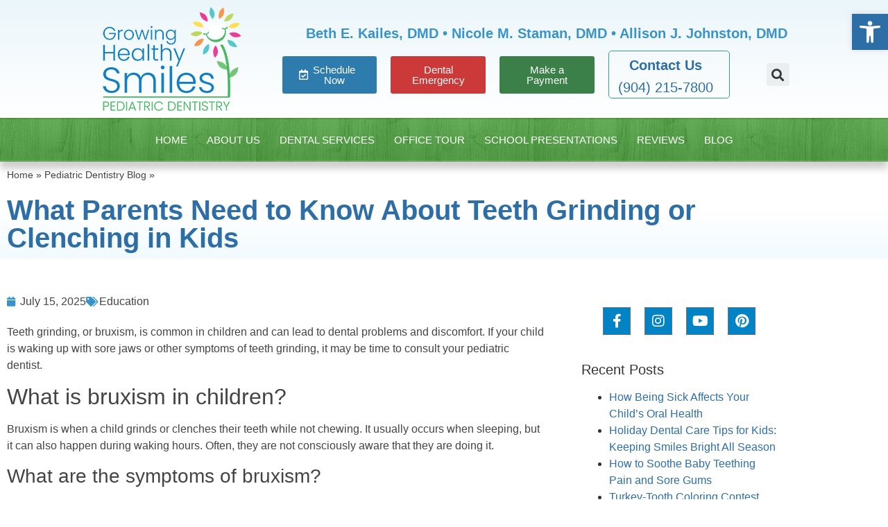

--- FILE ---
content_type: text/html; charset=UTF-8
request_url: https://www.drbethkailes.com/blog/what-parents-need-to-know-about-teeth-grinding-or-clenching-in-kids/
body_size: 31053
content:
<!doctype html><html lang="en-US"><head><script data-no-optimize="1">var litespeed_docref=sessionStorage.getItem("litespeed_docref");litespeed_docref&&(Object.defineProperty(document,"referrer",{get:function(){return litespeed_docref}}),sessionStorage.removeItem("litespeed_docref"));</script> <meta charset="UTF-8"><meta name="viewport" content="width=device-width, initial-scale=1"><link rel="profile" href="https://gmpg.org/xfn/11"><meta name='robots' content='index, follow, max-image-preview:large, max-snippet:-1, max-video-preview:-1' /><title>Bruxism: Parent Guide to Pediatric Teeth Grinding and Clenching</title><meta name="description" content="Teeth grinding, or bruxism, is a common habit in children and can lead to dental problems and discomfort. What parents need to know." /><link rel="canonical" href="https://www.drbethkailes.com/blog/what-parents-need-to-know-about-teeth-grinding-or-clenching-in-kids/" /><meta property="og:locale" content="en_US" /><meta property="og:type" content="article" /><meta property="og:title" content="Bruxism: Parent Guide to Pediatric Teeth Grinding and Clenching" /><meta property="og:description" content="Teeth grinding, or bruxism, is a common habit in children and can lead to dental problems and discomfort. What parents need to know." /><meta property="og:url" content="https://www.drbethkailes.com/blog/what-parents-need-to-know-about-teeth-grinding-or-clenching-in-kids/" /><meta property="og:site_name" content="Pediatric Dentistry Orange Park Dr. Beth Kailes" /><meta property="article:publisher" content="https://www.facebook.com/GrowingHealthySmiles" /><meta property="article:published_time" content="2025-07-15T16:30:00+00:00" /><meta property="article:modified_time" content="2025-07-16T14:28:28+00:00" /><meta property="og:image" content="https://www.drbethkailes.com/wp-content/uploads/bruxism-symptoms-1.jpg" /><meta property="og:image:width" content="960" /><meta property="og:image:height" content="500" /><meta property="og:image:type" content="image/jpeg" /><meta name="author" content="Team Kailes" /><meta name="twitter:label1" content="Written by" /><meta name="twitter:data1" content="Team Kailes" /><meta name="twitter:label2" content="Est. reading time" /><meta name="twitter:data2" content="4 minutes" /> <script type="application/ld+json" class="yoast-schema-graph">{"@context":"https://schema.org","@graph":[{"@type":"Article","@id":"https://www.drbethkailes.com/blog/what-parents-need-to-know-about-teeth-grinding-or-clenching-in-kids/#article","isPartOf":{"@id":"https://www.drbethkailes.com/blog/what-parents-need-to-know-about-teeth-grinding-or-clenching-in-kids/"},"author":{"name":"Team Kailes","@id":"https://www.drbethkailes.com/#/schema/person/89b5997acf8e7c22bc9c50b1471bfcc7"},"headline":"What Parents Need to Know About Teeth Grinding or Clenching in Kids","datePublished":"2025-07-15T16:30:00+00:00","dateModified":"2025-07-16T14:28:28+00:00","mainEntityOfPage":{"@id":"https://www.drbethkailes.com/blog/what-parents-need-to-know-about-teeth-grinding-or-clenching-in-kids/"},"wordCount":759,"publisher":{"@id":"https://www.drbethkailes.com/#organization"},"image":{"@id":"https://www.drbethkailes.com/blog/what-parents-need-to-know-about-teeth-grinding-or-clenching-in-kids/#primaryimage"},"thumbnailUrl":"https://www.drbethkailes.com/wp-content/uploads/bruxism-symptoms-1.jpg","keywords":["Bruxism","night guard","teeth clenching","teeth grinding","treatment"],"articleSection":["Education"],"inLanguage":"en-US"},{"@type":"WebPage","@id":"https://www.drbethkailes.com/blog/what-parents-need-to-know-about-teeth-grinding-or-clenching-in-kids/","url":"https://www.drbethkailes.com/blog/what-parents-need-to-know-about-teeth-grinding-or-clenching-in-kids/","name":"Bruxism: Parent Guide to Pediatric Teeth Grinding and Clenching","isPartOf":{"@id":"https://www.drbethkailes.com/#website"},"primaryImageOfPage":{"@id":"https://www.drbethkailes.com/blog/what-parents-need-to-know-about-teeth-grinding-or-clenching-in-kids/#primaryimage"},"image":{"@id":"https://www.drbethkailes.com/blog/what-parents-need-to-know-about-teeth-grinding-or-clenching-in-kids/#primaryimage"},"thumbnailUrl":"https://www.drbethkailes.com/wp-content/uploads/bruxism-symptoms-1.jpg","datePublished":"2025-07-15T16:30:00+00:00","dateModified":"2025-07-16T14:28:28+00:00","description":"Teeth grinding, or bruxism, is a common habit in children and can lead to dental problems and discomfort. What parents need to know.","breadcrumb":{"@id":"https://www.drbethkailes.com/blog/what-parents-need-to-know-about-teeth-grinding-or-clenching-in-kids/#breadcrumb"},"inLanguage":"en-US","potentialAction":[{"@type":"ReadAction","target":["https://www.drbethkailes.com/blog/what-parents-need-to-know-about-teeth-grinding-or-clenching-in-kids/"]}]},{"@type":"ImageObject","inLanguage":"en-US","@id":"https://www.drbethkailes.com/blog/what-parents-need-to-know-about-teeth-grinding-or-clenching-in-kids/#primaryimage","url":"https://www.drbethkailes.com/wp-content/uploads/bruxism-symptoms-1.jpg","contentUrl":"https://www.drbethkailes.com/wp-content/uploads/bruxism-symptoms-1.jpg","width":960,"height":500,"caption":"Child with teeth grinding bruxism symptoms"},{"@type":"BreadcrumbList","@id":"https://www.drbethkailes.com/blog/what-parents-need-to-know-about-teeth-grinding-or-clenching-in-kids/#breadcrumb","itemListElement":[{"@type":"ListItem","position":1,"name":"Home","item":"https://www.drbethkailes.com/"},{"@type":"ListItem","position":2,"name":"Pediatric Dentistry Blog","item":"https://www.drbethkailes.com/blog/"},{"@type":"ListItem","position":3,"name":"What Parents Need to Know About Teeth Grinding or Clenching in Kids"}]},{"@type":"WebSite","@id":"https://www.drbethkailes.com/#website","url":"https://www.drbethkailes.com/","name":"Pediatric Dentistry Orange Park Dr. Beth Kailes","description":"Growing Healthy Smiles","publisher":{"@id":"https://www.drbethkailes.com/#organization"},"potentialAction":[{"@type":"SearchAction","target":{"@type":"EntryPoint","urlTemplate":"https://www.drbethkailes.com/?s={search_term_string}"},"query-input":{"@type":"PropertyValueSpecification","valueRequired":true,"valueName":"search_term_string"}}],"inLanguage":"en-US"},{"@type":"Organization","@id":"https://www.drbethkailes.com/#organization","name":"Growing Healthy Smiles Pediatric Dentistry","url":"https://www.drbethkailes.com/","logo":{"@type":"ImageObject","inLanguage":"en-US","@id":"https://www.drbethkailes.com/#/schema/logo/image/","url":"https://drbethkailes.com/wp-content/uploads/pediatric-dentistry-fleming-island-fl.jpg","contentUrl":"https://drbethkailes.com/wp-content/uploads/pediatric-dentistry-fleming-island-fl.jpg","width":960,"height":960,"caption":"Growing Healthy Smiles Pediatric Dentistry"},"image":{"@id":"https://www.drbethkailes.com/#/schema/logo/image/"},"sameAs":["https://www.facebook.com/GrowingHealthySmiles"]},{"@type":"Person","@id":"https://www.drbethkailes.com/#/schema/person/89b5997acf8e7c22bc9c50b1471bfcc7","name":"Team Kailes","image":{"@type":"ImageObject","inLanguage":"en-US","@id":"https://www.drbethkailes.com/#/schema/person/image/","url":"https://www.drbethkailes.com/wp-content/litespeed/avatar/ce171560cb6165ead4b6ae8889772a2c.jpg?ver=1768444278","contentUrl":"https://www.drbethkailes.com/wp-content/litespeed/avatar/ce171560cb6165ead4b6ae8889772a2c.jpg?ver=1768444278","caption":"Team Kailes"}}]}</script> <style id='wp-img-auto-sizes-contain-inline-css'>img:is([sizes=auto i],[sizes^="auto," i]){contain-intrinsic-size:3000px 1500px}
/*# sourceURL=wp-img-auto-sizes-contain-inline-css */</style><link data-optimized="2" rel="stylesheet" href="https://www.drbethkailes.com/wp-content/litespeed/css/52805168e2a31da6150b5c44a3855aee.css?ver=368fa" /><style id='global-styles-inline-css'>:root{--wp--preset--aspect-ratio--square: 1;--wp--preset--aspect-ratio--4-3: 4/3;--wp--preset--aspect-ratio--3-4: 3/4;--wp--preset--aspect-ratio--3-2: 3/2;--wp--preset--aspect-ratio--2-3: 2/3;--wp--preset--aspect-ratio--16-9: 16/9;--wp--preset--aspect-ratio--9-16: 9/16;--wp--preset--color--black: #000000;--wp--preset--color--cyan-bluish-gray: #abb8c3;--wp--preset--color--white: #ffffff;--wp--preset--color--pale-pink: #f78da7;--wp--preset--color--vivid-red: #cf2e2e;--wp--preset--color--luminous-vivid-orange: #ff6900;--wp--preset--color--luminous-vivid-amber: #fcb900;--wp--preset--color--light-green-cyan: #7bdcb5;--wp--preset--color--vivid-green-cyan: #00d084;--wp--preset--color--pale-cyan-blue: #8ed1fc;--wp--preset--color--vivid-cyan-blue: #0693e3;--wp--preset--color--vivid-purple: #9b51e0;--wp--preset--gradient--vivid-cyan-blue-to-vivid-purple: linear-gradient(135deg,rgb(6,147,227) 0%,rgb(155,81,224) 100%);--wp--preset--gradient--light-green-cyan-to-vivid-green-cyan: linear-gradient(135deg,rgb(122,220,180) 0%,rgb(0,208,130) 100%);--wp--preset--gradient--luminous-vivid-amber-to-luminous-vivid-orange: linear-gradient(135deg,rgb(252,185,0) 0%,rgb(255,105,0) 100%);--wp--preset--gradient--luminous-vivid-orange-to-vivid-red: linear-gradient(135deg,rgb(255,105,0) 0%,rgb(207,46,46) 100%);--wp--preset--gradient--very-light-gray-to-cyan-bluish-gray: linear-gradient(135deg,rgb(238,238,238) 0%,rgb(169,184,195) 100%);--wp--preset--gradient--cool-to-warm-spectrum: linear-gradient(135deg,rgb(74,234,220) 0%,rgb(151,120,209) 20%,rgb(207,42,186) 40%,rgb(238,44,130) 60%,rgb(251,105,98) 80%,rgb(254,248,76) 100%);--wp--preset--gradient--blush-light-purple: linear-gradient(135deg,rgb(255,206,236) 0%,rgb(152,150,240) 100%);--wp--preset--gradient--blush-bordeaux: linear-gradient(135deg,rgb(254,205,165) 0%,rgb(254,45,45) 50%,rgb(107,0,62) 100%);--wp--preset--gradient--luminous-dusk: linear-gradient(135deg,rgb(255,203,112) 0%,rgb(199,81,192) 50%,rgb(65,88,208) 100%);--wp--preset--gradient--pale-ocean: linear-gradient(135deg,rgb(255,245,203) 0%,rgb(182,227,212) 50%,rgb(51,167,181) 100%);--wp--preset--gradient--electric-grass: linear-gradient(135deg,rgb(202,248,128) 0%,rgb(113,206,126) 100%);--wp--preset--gradient--midnight: linear-gradient(135deg,rgb(2,3,129) 0%,rgb(40,116,252) 100%);--wp--preset--font-size--small: 13px;--wp--preset--font-size--medium: 20px;--wp--preset--font-size--large: 36px;--wp--preset--font-size--x-large: 42px;--wp--preset--spacing--20: 0.44rem;--wp--preset--spacing--30: 0.67rem;--wp--preset--spacing--40: 1rem;--wp--preset--spacing--50: 1.5rem;--wp--preset--spacing--60: 2.25rem;--wp--preset--spacing--70: 3.38rem;--wp--preset--spacing--80: 5.06rem;--wp--preset--shadow--natural: 6px 6px 9px rgba(0, 0, 0, 0.2);--wp--preset--shadow--deep: 12px 12px 50px rgba(0, 0, 0, 0.4);--wp--preset--shadow--sharp: 6px 6px 0px rgba(0, 0, 0, 0.2);--wp--preset--shadow--outlined: 6px 6px 0px -3px rgb(255, 255, 255), 6px 6px rgb(0, 0, 0);--wp--preset--shadow--crisp: 6px 6px 0px rgb(0, 0, 0);}:root { --wp--style--global--content-size: 800px;--wp--style--global--wide-size: 1200px; }:where(body) { margin: 0; }.wp-site-blocks > .alignleft { float: left; margin-right: 2em; }.wp-site-blocks > .alignright { float: right; margin-left: 2em; }.wp-site-blocks > .aligncenter { justify-content: center; margin-left: auto; margin-right: auto; }:where(.wp-site-blocks) > * { margin-block-start: 24px; margin-block-end: 0; }:where(.wp-site-blocks) > :first-child { margin-block-start: 0; }:where(.wp-site-blocks) > :last-child { margin-block-end: 0; }:root { --wp--style--block-gap: 24px; }:root :where(.is-layout-flow) > :first-child{margin-block-start: 0;}:root :where(.is-layout-flow) > :last-child{margin-block-end: 0;}:root :where(.is-layout-flow) > *{margin-block-start: 24px;margin-block-end: 0;}:root :where(.is-layout-constrained) > :first-child{margin-block-start: 0;}:root :where(.is-layout-constrained) > :last-child{margin-block-end: 0;}:root :where(.is-layout-constrained) > *{margin-block-start: 24px;margin-block-end: 0;}:root :where(.is-layout-flex){gap: 24px;}:root :where(.is-layout-grid){gap: 24px;}.is-layout-flow > .alignleft{float: left;margin-inline-start: 0;margin-inline-end: 2em;}.is-layout-flow > .alignright{float: right;margin-inline-start: 2em;margin-inline-end: 0;}.is-layout-flow > .aligncenter{margin-left: auto !important;margin-right: auto !important;}.is-layout-constrained > .alignleft{float: left;margin-inline-start: 0;margin-inline-end: 2em;}.is-layout-constrained > .alignright{float: right;margin-inline-start: 2em;margin-inline-end: 0;}.is-layout-constrained > .aligncenter{margin-left: auto !important;margin-right: auto !important;}.is-layout-constrained > :where(:not(.alignleft):not(.alignright):not(.alignfull)){max-width: var(--wp--style--global--content-size);margin-left: auto !important;margin-right: auto !important;}.is-layout-constrained > .alignwide{max-width: var(--wp--style--global--wide-size);}body .is-layout-flex{display: flex;}.is-layout-flex{flex-wrap: wrap;align-items: center;}.is-layout-flex > :is(*, div){margin: 0;}body .is-layout-grid{display: grid;}.is-layout-grid > :is(*, div){margin: 0;}body{padding-top: 0px;padding-right: 0px;padding-bottom: 0px;padding-left: 0px;}a:where(:not(.wp-element-button)){text-decoration: underline;}:root :where(.wp-element-button, .wp-block-button__link){background-color: #32373c;border-width: 0;color: #fff;font-family: inherit;font-size: inherit;font-style: inherit;font-weight: inherit;letter-spacing: inherit;line-height: inherit;padding-top: calc(0.667em + 2px);padding-right: calc(1.333em + 2px);padding-bottom: calc(0.667em + 2px);padding-left: calc(1.333em + 2px);text-decoration: none;text-transform: inherit;}.has-black-color{color: var(--wp--preset--color--black) !important;}.has-cyan-bluish-gray-color{color: var(--wp--preset--color--cyan-bluish-gray) !important;}.has-white-color{color: var(--wp--preset--color--white) !important;}.has-pale-pink-color{color: var(--wp--preset--color--pale-pink) !important;}.has-vivid-red-color{color: var(--wp--preset--color--vivid-red) !important;}.has-luminous-vivid-orange-color{color: var(--wp--preset--color--luminous-vivid-orange) !important;}.has-luminous-vivid-amber-color{color: var(--wp--preset--color--luminous-vivid-amber) !important;}.has-light-green-cyan-color{color: var(--wp--preset--color--light-green-cyan) !important;}.has-vivid-green-cyan-color{color: var(--wp--preset--color--vivid-green-cyan) !important;}.has-pale-cyan-blue-color{color: var(--wp--preset--color--pale-cyan-blue) !important;}.has-vivid-cyan-blue-color{color: var(--wp--preset--color--vivid-cyan-blue) !important;}.has-vivid-purple-color{color: var(--wp--preset--color--vivid-purple) !important;}.has-black-background-color{background-color: var(--wp--preset--color--black) !important;}.has-cyan-bluish-gray-background-color{background-color: var(--wp--preset--color--cyan-bluish-gray) !important;}.has-white-background-color{background-color: var(--wp--preset--color--white) !important;}.has-pale-pink-background-color{background-color: var(--wp--preset--color--pale-pink) !important;}.has-vivid-red-background-color{background-color: var(--wp--preset--color--vivid-red) !important;}.has-luminous-vivid-orange-background-color{background-color: var(--wp--preset--color--luminous-vivid-orange) !important;}.has-luminous-vivid-amber-background-color{background-color: var(--wp--preset--color--luminous-vivid-amber) !important;}.has-light-green-cyan-background-color{background-color: var(--wp--preset--color--light-green-cyan) !important;}.has-vivid-green-cyan-background-color{background-color: var(--wp--preset--color--vivid-green-cyan) !important;}.has-pale-cyan-blue-background-color{background-color: var(--wp--preset--color--pale-cyan-blue) !important;}.has-vivid-cyan-blue-background-color{background-color: var(--wp--preset--color--vivid-cyan-blue) !important;}.has-vivid-purple-background-color{background-color: var(--wp--preset--color--vivid-purple) !important;}.has-black-border-color{border-color: var(--wp--preset--color--black) !important;}.has-cyan-bluish-gray-border-color{border-color: var(--wp--preset--color--cyan-bluish-gray) !important;}.has-white-border-color{border-color: var(--wp--preset--color--white) !important;}.has-pale-pink-border-color{border-color: var(--wp--preset--color--pale-pink) !important;}.has-vivid-red-border-color{border-color: var(--wp--preset--color--vivid-red) !important;}.has-luminous-vivid-orange-border-color{border-color: var(--wp--preset--color--luminous-vivid-orange) !important;}.has-luminous-vivid-amber-border-color{border-color: var(--wp--preset--color--luminous-vivid-amber) !important;}.has-light-green-cyan-border-color{border-color: var(--wp--preset--color--light-green-cyan) !important;}.has-vivid-green-cyan-border-color{border-color: var(--wp--preset--color--vivid-green-cyan) !important;}.has-pale-cyan-blue-border-color{border-color: var(--wp--preset--color--pale-cyan-blue) !important;}.has-vivid-cyan-blue-border-color{border-color: var(--wp--preset--color--vivid-cyan-blue) !important;}.has-vivid-purple-border-color{border-color: var(--wp--preset--color--vivid-purple) !important;}.has-vivid-cyan-blue-to-vivid-purple-gradient-background{background: var(--wp--preset--gradient--vivid-cyan-blue-to-vivid-purple) !important;}.has-light-green-cyan-to-vivid-green-cyan-gradient-background{background: var(--wp--preset--gradient--light-green-cyan-to-vivid-green-cyan) !important;}.has-luminous-vivid-amber-to-luminous-vivid-orange-gradient-background{background: var(--wp--preset--gradient--luminous-vivid-amber-to-luminous-vivid-orange) !important;}.has-luminous-vivid-orange-to-vivid-red-gradient-background{background: var(--wp--preset--gradient--luminous-vivid-orange-to-vivid-red) !important;}.has-very-light-gray-to-cyan-bluish-gray-gradient-background{background: var(--wp--preset--gradient--very-light-gray-to-cyan-bluish-gray) !important;}.has-cool-to-warm-spectrum-gradient-background{background: var(--wp--preset--gradient--cool-to-warm-spectrum) !important;}.has-blush-light-purple-gradient-background{background: var(--wp--preset--gradient--blush-light-purple) !important;}.has-blush-bordeaux-gradient-background{background: var(--wp--preset--gradient--blush-bordeaux) !important;}.has-luminous-dusk-gradient-background{background: var(--wp--preset--gradient--luminous-dusk) !important;}.has-pale-ocean-gradient-background{background: var(--wp--preset--gradient--pale-ocean) !important;}.has-electric-grass-gradient-background{background: var(--wp--preset--gradient--electric-grass) !important;}.has-midnight-gradient-background{background: var(--wp--preset--gradient--midnight) !important;}.has-small-font-size{font-size: var(--wp--preset--font-size--small) !important;}.has-medium-font-size{font-size: var(--wp--preset--font-size--medium) !important;}.has-large-font-size{font-size: var(--wp--preset--font-size--large) !important;}.has-x-large-font-size{font-size: var(--wp--preset--font-size--x-large) !important;}
:root :where(.wp-block-pullquote){font-size: 1.5em;line-height: 1.6;}
/*# sourceURL=global-styles-inline-css */</style><link rel='stylesheet' id='elementor-gf-local-roboto-css' href='https://drbethkailes.com/wp-content/uploads/elementor/google-fonts/css/roboto.css?ver=1760105604' media='all' /><link rel='stylesheet' id='elementor-gf-local-robotoslab-css' href='https://drbethkailes.com/wp-content/uploads/elementor/google-fonts/css/robotoslab.css?ver=1760105624' media='all' /> <script type="litespeed/javascript" data-src="https://www.drbethkailes.com/wp-includes/js/jquery/jquery.min.js" id="jquery-core-js"></script> <link rel='shortlink' href='https://www.drbethkailes.com/?p=2398' /><meta name="p:domain_verify" content="0ebf28d1d61cd072a27fbeee61ebe919"/> <script type="litespeed/javascript" data-src="https://www.googletagmanager.com/gtag/js?id=G-YLPMVJB2TY"></script> <script type="litespeed/javascript">window.dataLayer=window.dataLayer||[];function gtag(){dataLayer.push(arguments)}
gtag('js',new Date());gtag('config','G-YLPMVJB2TY')</script>  <script type="litespeed/javascript">(function(){var d=document;var s=d.createElement('script');s.type='text/javascript';s.async=!0;s.src='//appcontent.practicenumbers.com/phone_number_replace_d4a52bfe411e452b90c73727597119de.js';var x=d.getElementsByTagName('script')[0];x.parentNode.insertBefore(s,x)})()</script> <style type="text/css">#pojo-a11y-toolbar .pojo-a11y-toolbar-toggle a{ background-color: #2e6ea6;	color: #ffffff;}
#pojo-a11y-toolbar .pojo-a11y-toolbar-overlay, #pojo-a11y-toolbar .pojo-a11y-toolbar-overlay ul.pojo-a11y-toolbar-items.pojo-a11y-links{ border-color: #2e6ea6;}
body.pojo-a11y-focusable a:focus{ outline-style: solid !important;	outline-width: 1px !important;	outline-color: #FF0000 !important;}
#pojo-a11y-toolbar{ top: 20px !important;}
#pojo-a11y-toolbar .pojo-a11y-toolbar-overlay{ background-color: #ffffff;}
#pojo-a11y-toolbar .pojo-a11y-toolbar-overlay ul.pojo-a11y-toolbar-items li.pojo-a11y-toolbar-item a, #pojo-a11y-toolbar .pojo-a11y-toolbar-overlay p.pojo-a11y-toolbar-title{ color: #333333;}
#pojo-a11y-toolbar .pojo-a11y-toolbar-overlay ul.pojo-a11y-toolbar-items li.pojo-a11y-toolbar-item a.active{ background-color: #4054b2;	color: #ffffff;}
@media (max-width: 767px) { #pojo-a11y-toolbar { top: 20px !important; } }</style><meta name="description" content="Teeth grinding, or bruxism, is common in children and can lead to dental problems and discomfort"><meta name="generator" content="Elementor 3.34.2; features: additional_custom_breakpoints; settings: css_print_method-external, google_font-enabled, font_display-auto"><style>.e-con.e-parent:nth-of-type(n+4):not(.e-lazyloaded):not(.e-no-lazyload),
				.e-con.e-parent:nth-of-type(n+4):not(.e-lazyloaded):not(.e-no-lazyload) * {
					background-image: none !important;
				}
				@media screen and (max-height: 1024px) {
					.e-con.e-parent:nth-of-type(n+3):not(.e-lazyloaded):not(.e-no-lazyload),
					.e-con.e-parent:nth-of-type(n+3):not(.e-lazyloaded):not(.e-no-lazyload) * {
						background-image: none !important;
					}
				}
				@media screen and (max-height: 640px) {
					.e-con.e-parent:nth-of-type(n+2):not(.e-lazyloaded):not(.e-no-lazyload),
					.e-con.e-parent:nth-of-type(n+2):not(.e-lazyloaded):not(.e-no-lazyload) * {
						background-image: none !important;
					}
				}</style><link rel="icon" href="https://www.drbethkailes.com/wp-content/uploads/cropped-ghs-favicon-32x32.png" sizes="32x32" /><link rel="icon" href="https://www.drbethkailes.com/wp-content/uploads/cropped-ghs-favicon-192x192.png" sizes="192x192" /><link rel="apple-touch-icon" href="https://www.drbethkailes.com/wp-content/uploads/cropped-ghs-favicon-180x180.png" /><meta name="msapplication-TileImage" content="https://www.drbethkailes.com/wp-content/uploads/cropped-ghs-favicon-270x270.png" /></head><body class="wp-singular post-template-default single single-post postid-2398 single-format-standard wp-custom-logo wp-embed-responsive wp-theme-hello-elementor hello-elementor-default elementor-default elementor-kit-3634 elementor-page-2961 elementor-page-2802"><a class="skip-link screen-reader-text" href="#content">Skip to content</a><header data-elementor-type="header" data-elementor-id="2621" class="elementor elementor-2621 elementor-location-header" data-elementor-post-type="elementor_library"><section class="elementor-section elementor-top-section elementor-element elementor-element-15f18aae elementor-section-height-min-height elementor-section-content-middle elementor-section-full_width elementor-section-height-default elementor-section-items-middle" data-id="15f18aae" data-element_type="section" data-settings="{&quot;background_background&quot;:&quot;gradient&quot;}"><div class="elementor-container elementor-column-gap-no"><div class="elementor-column elementor-col-50 elementor-top-column elementor-element elementor-element-4fa047fc" data-id="4fa047fc" data-element_type="column"><div class="elementor-widget-wrap elementor-element-populated"><div class="elementor-element elementor-element-a2e70f9 elementor-widget elementor-widget-image" data-id="a2e70f9" data-element_type="widget" data-widget_type="image.default"><div class="elementor-widget-container">
<a href="/">
<img data-lazyloaded="1" src="[data-uri]" width="200" height="150" data-src="https://www.drbethkailes.com/wp-content/uploads/ghs-logo.png" title="ghs-logo" alt="Pediatric Dentistry Fleming Island Growing Healthy Smiles" loading="lazy" />								</a></div></div></div></div><div class="elementor-column elementor-col-50 elementor-top-column elementor-element elementor-element-2a57c83" data-id="2a57c83" data-element_type="column"><div class="elementor-widget-wrap elementor-element-populated"><div class="elementor-element elementor-element-ef95968 elementor-hidden-phone elementor-widget elementor-widget-heading" data-id="ef95968" data-element_type="widget" data-widget_type="heading.default"><div class="elementor-widget-container"><h3 class="elementor-heading-title elementor-size-default">Beth E. Kailes, DMD • Nicole M. Staman, DMD • Allison J. Johnston, DMD</h3></div></div><div class="elementor-element elementor-element-21e431f elementor-hidden-desktop elementor-hidden-tablet elementor-widget elementor-widget-heading" data-id="21e431f" data-element_type="widget" data-widget_type="heading.default"><div class="elementor-widget-container"><h3 class="elementor-heading-title elementor-size-medium">Beth E. Kailes, DMD<br />
Nicole M. Staman, DMD<br />
Allison J. Johnston, DMD</h3></div></div><section class="elementor-section elementor-inner-section elementor-element elementor-element-5e2cdc5f elementor-hidden-phone elementor-section-boxed elementor-section-height-default elementor-section-height-default" data-id="5e2cdc5f" data-element_type="section"><div class="elementor-container elementor-column-gap-default"><div class="elementor-column elementor-col-20 elementor-inner-column elementor-element elementor-element-676e1b0d" data-id="676e1b0d" data-element_type="column"><div class="elementor-widget-wrap elementor-element-populated"><div class="elementor-element elementor-element-0e2b0de elementor-align-center elementor-hidden-mobile elementor-widget elementor-widget-button" data-id="0e2b0de" data-element_type="widget" data-widget_type="button.default"><div class="elementor-widget-container"><div class="elementor-button-wrapper">
<a class="elementor-button elementor-button-link elementor-size-sm" href="https://www.patientsreach.com/schedule/e43301b2-dc1a-11f0-9484-029f50a1a40f">
<span class="elementor-button-content-wrapper">
<span class="elementor-button-icon">
<i aria-hidden="true" class="far fa-calendar-check"></i>			</span>
<span class="elementor-button-text">Schedule Now</span>
</span>
</a></div></div></div></div></div><div class="elementor-column elementor-col-20 elementor-inner-column elementor-element elementor-element-2a5a50db" data-id="2a5a50db" data-element_type="column"><div class="elementor-widget-wrap elementor-element-populated"><div class="elementor-element elementor-element-c55c171 elementor-align-center elementor-widget elementor-widget-button" data-id="c55c171" data-element_type="widget" data-widget_type="button.default"><div class="elementor-widget-container"><div class="elementor-button-wrapper">
<a class="elementor-button elementor-button-link elementor-size-sm" href="https://drbethkailes.com/services/dentalemergency/?ref=btn-header">
<span class="elementor-button-content-wrapper">
<span class="elementor-button-text">Dental Emergency</span>
</span>
</a></div></div></div></div></div><div class="elementor-column elementor-col-20 elementor-inner-column elementor-element elementor-element-e5064d6" data-id="e5064d6" data-element_type="column"><div class="elementor-widget-wrap elementor-element-populated"><div class="elementor-element elementor-element-5507cbb elementor-align-center elementor-widget elementor-widget-button" data-id="5507cbb" data-element_type="widget" data-widget_type="button.default"><div class="elementor-widget-container"><div class="elementor-button-wrapper">
<a class="elementor-button elementor-button-link elementor-size-sm" href="https://pay.balancecollect.com/m/ghs" target="_blank">
<span class="elementor-button-content-wrapper">
<span class="elementor-button-text">Make a Payment</span>
</span>
</a></div></div></div></div></div><div class="elementor-column elementor-col-20 elementor-inner-column elementor-element elementor-element-6144d03a" data-id="6144d03a" data-element_type="column"><div class="elementor-widget-wrap elementor-element-populated"><div class="elementor-element elementor-element-6c030e23 elementor-widget elementor-widget-icon-box" data-id="6c030e23" data-element_type="widget" data-widget_type="icon-box.default"><div class="elementor-widget-container"><div class="elementor-icon-box-wrapper"><div class="elementor-icon-box-content"><h3 class="elementor-icon-box-title">
<a href="https://drbethkailes.com/contact/" >
Contact Us						</a></h3><p class="elementor-icon-box-description">
<a>(904) 215-7800</a></p></div></div></div></div></div></div><div class="elementor-column elementor-col-20 elementor-inner-column elementor-element elementor-element-73ed2e0" data-id="73ed2e0" data-element_type="column"><div class="elementor-widget-wrap elementor-element-populated"><div class="elementor-element elementor-element-02fa51f elementor-search-form--skin-full_screen elementor-widget elementor-widget-search-form" data-id="02fa51f" data-element_type="widget" data-settings="{&quot;skin&quot;:&quot;full_screen&quot;}" data-widget_type="search-form.default"><div class="elementor-widget-container">
<search role="search"><form class="elementor-search-form" action="https://www.drbethkailes.com" method="get"><div class="elementor-search-form__toggle" role="button" tabindex="0" aria-label="Search">
<i aria-hidden="true" class="fas fa-search"></i></div><div class="elementor-search-form__container">
<label class="elementor-screen-only" for="elementor-search-form-02fa51f">Search</label>
<input id="elementor-search-form-02fa51f" placeholder="Search..." class="elementor-search-form__input" type="search" name="s" value=""><div class="dialog-lightbox-close-button dialog-close-button" role="button" tabindex="0" aria-label="Close this search box.">
<i aria-hidden="true" class="eicon-close"></i></div></div></form>
</search></div></div></div></div></div></section><section class="elementor-section elementor-inner-section elementor-element elementor-element-5461c93 elementor-hidden-desktop elementor-hidden-tablet elementor-section-boxed elementor-section-height-default elementor-section-height-default" data-id="5461c93" data-element_type="section"><div class="elementor-container elementor-column-gap-default"><div class="elementor-column elementor-col-100 elementor-inner-column elementor-element elementor-element-feff751" data-id="feff751" data-element_type="column"><div class="elementor-widget-wrap elementor-element-populated"><div class="elementor-element elementor-element-090c3d8 elementor-widget elementor-widget-icon-box" data-id="090c3d8" data-element_type="widget" data-widget_type="icon-box.default"><div class="elementor-widget-container"><div class="elementor-icon-box-wrapper"><div class="elementor-icon-box-content"><h3 class="elementor-icon-box-title">
<a href="https://drbethkailes.com/contact/" >
Contact Us						</a></h3><p class="elementor-icon-box-description">
<a>(904) 215-7800</a></p></div></div></div></div><div class="elementor-element elementor-element-416c6f6 elementor-align-center elementor-hidden-desktop elementor-hidden-tablet elementor-widget elementor-widget-button" data-id="416c6f6" data-element_type="widget" data-widget_type="button.default"><div class="elementor-widget-container"><div class="elementor-button-wrapper">
<a class="elementor-button elementor-button-link elementor-size-xs" href="https://www.patientsreach.com/schedule/e43301b2-dc1a-11f0-9484-029f50a1a40f" target="_blank">
<span class="elementor-button-content-wrapper">
<span class="elementor-button-icon">
<i aria-hidden="true" class="far fa-user"></i>			</span>
<span class="elementor-button-text">Schedule Now</span>
</span>
</a></div></div></div><div class="elementor-element elementor-element-b6cb4f6 elementor-align-center elementor-widget elementor-widget-button" data-id="b6cb4f6" data-element_type="widget" data-widget_type="button.default"><div class="elementor-widget-container"><div class="elementor-button-wrapper">
<a class="elementor-button elementor-button-link elementor-size-xs" href="https://drbethkailes.com/services/dentalemergency/?ref=btn-mobile">
<span class="elementor-button-content-wrapper">
<span class="elementor-button-icon">
<i aria-hidden="true" class="fas fa-laptop-medical"></i>			</span>
<span class="elementor-button-text">Dental Emergency</span>
</span>
</a></div></div></div><div class="elementor-element elementor-element-c41371c elementor-align-center elementor-widget elementor-widget-button" data-id="c41371c" data-element_type="widget" data-widget_type="button.default"><div class="elementor-widget-container"><div class="elementor-button-wrapper">
<a class="elementor-button elementor-button-link elementor-size-xs" href="https://pay.balancecollect.com/m/ghs" target="_blank">
<span class="elementor-button-content-wrapper">
<span class="elementor-button-text">Make a Payment</span>
</span>
</a></div></div></div><div class="elementor-element elementor-element-706aed1 elementor-search-form--skin-full_screen elementor-widget elementor-widget-search-form" data-id="706aed1" data-element_type="widget" data-settings="{&quot;skin&quot;:&quot;full_screen&quot;}" data-widget_type="search-form.default"><div class="elementor-widget-container">
<search role="search"><form class="elementor-search-form" action="https://www.drbethkailes.com" method="get"><div class="elementor-search-form__toggle" role="button" tabindex="0" aria-label="Search">
<i aria-hidden="true" class="fas fa-search"></i></div><div class="elementor-search-form__container">
<label class="elementor-screen-only" for="elementor-search-form-706aed1">Search</label>
<input id="elementor-search-form-706aed1" placeholder="Search..." class="elementor-search-form__input" type="search" name="s" value=""><div class="dialog-lightbox-close-button dialog-close-button" role="button" tabindex="0" aria-label="Close this search box.">
<i aria-hidden="true" class="eicon-close"></i></div></div></form>
</search></div></div></div></div></div></section></div></div></div></section><nav class="elementor-section elementor-top-section elementor-element elementor-element-6c820e6a elementor-section-content-middle elementor-section-full_width elementor-section-height-min-height elementor-section-height-default elementor-section-items-middle" data-id="6c820e6a" data-element_type="section" data-settings="{&quot;background_background&quot;:&quot;classic&quot;}"><div class="elementor-container elementor-column-gap-no"><div class="elementor-column elementor-col-100 elementor-top-column elementor-element elementor-element-50709010" data-id="50709010" data-element_type="column"><div class="elementor-widget-wrap elementor-element-populated"><div class="elementor-element elementor-element-5fafec89 elementor-nav-menu--stretch elementor-nav-menu__align-center elementor-nav-menu--dropdown-tablet elementor-nav-menu__text-align-aside elementor-nav-menu--toggle elementor-nav-menu--burger elementor-widget elementor-widget-nav-menu" data-id="5fafec89" data-element_type="widget" data-settings="{&quot;full_width&quot;:&quot;stretch&quot;,&quot;submenu_icon&quot;:{&quot;value&quot;:&quot;&lt;i class=\&quot;fas fa-chevron-down\&quot; aria-hidden=\&quot;true\&quot;&gt;&lt;\/i&gt;&quot;,&quot;library&quot;:&quot;fa-solid&quot;},&quot;layout&quot;:&quot;horizontal&quot;,&quot;toggle&quot;:&quot;burger&quot;}" data-widget_type="nav-menu.default"><div class="elementor-widget-container"><nav aria-label="Menu" class="elementor-nav-menu--main elementor-nav-menu__container elementor-nav-menu--layout-horizontal e--pointer-background e--animation-none"><ul id="menu-1-5fafec89" class="elementor-nav-menu"><li class="menu-item menu-item-type-post_type menu-item-object-page menu-item-home menu-item-2799"><a href="https://www.drbethkailes.com/" class="elementor-item">Home</a></li><li class="menu-item menu-item-type-post_type menu-item-object-page menu-item-has-children menu-item-1798"><a href="https://www.drbethkailes.com/team/" class="elementor-item">About Us</a><ul class="sub-menu elementor-nav-menu--dropdown"><li class="menu-item menu-item-type-post_type menu-item-object-page menu-item-2081"><a href="https://www.drbethkailes.com/team/dr-beth-kailes/" class="elementor-sub-item">Dr. Beth Kailes</a></li><li class="menu-item menu-item-type-post_type menu-item-object-page menu-item-1221"><a href="https://www.drbethkailes.com/team/dr-nicole-staman/" class="elementor-sub-item">Dr. Nicole Staman</a></li><li class="menu-item menu-item-type-post_type menu-item-object-page menu-item-1802"><a href="https://www.drbethkailes.com/team/dr-allison-johnston/" class="elementor-sub-item">Dr. Allison Johnston</a></li><li class="menu-item menu-item-type-post_type menu-item-object-page menu-item-164"><a href="https://www.drbethkailes.com/team/staff/" class="elementor-sub-item">Meet Our Team</a></li><li class="menu-item menu-item-type-post_type menu-item-object-page menu-item-2285"><a href="https://www.drbethkailes.com/jointeamkailes/" class="elementor-sub-item">Join Team Kailes</a></li><li class="menu-item menu-item-type-custom menu-item-object-custom menu-item-4300"><a href="https://drbethkailes.com/contact/#hours" class="elementor-sub-item elementor-item-anchor">Hours</a></li></ul></li><li class="menu-item menu-item-type-post_type menu-item-object-page menu-item-has-children menu-item-29"><a href="https://www.drbethkailes.com/services/" title="Pediatric Dental Services" class="elementor-item">Dental Services</a><ul class="sub-menu elementor-nav-menu--dropdown"><li class="menu-item menu-item-type-post_type menu-item-object-page menu-item-28"><a href="https://www.drbethkailes.com/services/babyandme/" class="elementor-sub-item">The “Baby &#038; Me” Visit</a></li><li class="menu-item menu-item-type-post_type menu-item-object-page menu-item-27"><a href="https://www.drbethkailes.com/services/firstvisit/" class="elementor-sub-item">The First Visit</a></li><li class="menu-item menu-item-type-post_type menu-item-object-page menu-item-26"><a href="https://www.drbethkailes.com/services/sedation/" class="elementor-sub-item">Sedation</a></li><li class="menu-item menu-item-type-post_type menu-item-object-page menu-item-25"><a href="https://www.drbethkailes.com/services/dentalemergency/" class="elementor-sub-item">Children’s Dental Emergency</a></li><li class="menu-item menu-item-type-post_type menu-item-object-page menu-item-34"><a href="https://www.drbethkailes.com/faq/" title="Pediatric Dental FAQs" class="elementor-sub-item">FAQs</a></li></ul></li><li class="menu-item menu-item-type-post_type menu-item-object-page menu-item-has-children menu-item-47"><a href="https://www.drbethkailes.com/tour/" title="Pediatric Dentistry Office Tour" class="elementor-item">Office Tour</a><ul class="sub-menu elementor-nav-menu--dropdown"><li class="menu-item menu-item-type-post_type menu-item-object-page menu-item-739"><a href="https://www.drbethkailes.com/tour/pediatric-dentistry-videos/" class="elementor-sub-item">Videos</a></li><li class="menu-item menu-item-type-post_type menu-item-object-page menu-item-687"><a href="https://www.drbethkailes.com/tour/little-artists/" class="elementor-sub-item">Little Artists</a></li><li class="menu-item menu-item-type-post_type menu-item-object-page menu-item-390"><a href="https://www.drbethkailes.com/tour/no-cavity-club/" class="elementor-sub-item">No Cavity Club!</a></li><li class="menu-item menu-item-type-post_type menu-item-object-page menu-item-1318"><a href="https://www.drbethkailes.com/tour/pediatric-dentistry-activity-sheets/" class="elementor-sub-item">Pediatric Dentistry Activity Sheets and Coloring Pages</a></li></ul></li><li class="menu-item menu-item-type-post_type menu-item-object-page menu-item-2136"><a href="https://www.drbethkailes.com/schools/" class="elementor-item">School Presentations</a></li><li class="menu-item menu-item-type-post_type menu-item-object-page menu-item-461"><a href="https://www.drbethkailes.com/reviews/" class="elementor-item">Reviews</a></li><li class="menu-item menu-item-type-post_type menu-item-object-page current_page_parent menu-item-2520"><a href="https://www.drbethkailes.com/blog/" class="elementor-item">Blog</a></li></ul></nav><div class="elementor-menu-toggle" role="button" tabindex="0" aria-label="Menu Toggle" aria-expanded="false">
<i aria-hidden="true" role="presentation" class="elementor-menu-toggle__icon--open eicon-menu-bar"></i><i aria-hidden="true" role="presentation" class="elementor-menu-toggle__icon--close eicon-close"></i></div><nav class="elementor-nav-menu--dropdown elementor-nav-menu__container" aria-hidden="true"><ul id="menu-2-5fafec89" class="elementor-nav-menu"><li class="menu-item menu-item-type-post_type menu-item-object-page menu-item-home menu-item-2799"><a href="https://www.drbethkailes.com/" class="elementor-item" tabindex="-1">Home</a></li><li class="menu-item menu-item-type-post_type menu-item-object-page menu-item-has-children menu-item-1798"><a href="https://www.drbethkailes.com/team/" class="elementor-item" tabindex="-1">About Us</a><ul class="sub-menu elementor-nav-menu--dropdown"><li class="menu-item menu-item-type-post_type menu-item-object-page menu-item-2081"><a href="https://www.drbethkailes.com/team/dr-beth-kailes/" class="elementor-sub-item" tabindex="-1">Dr. Beth Kailes</a></li><li class="menu-item menu-item-type-post_type menu-item-object-page menu-item-1221"><a href="https://www.drbethkailes.com/team/dr-nicole-staman/" class="elementor-sub-item" tabindex="-1">Dr. Nicole Staman</a></li><li class="menu-item menu-item-type-post_type menu-item-object-page menu-item-1802"><a href="https://www.drbethkailes.com/team/dr-allison-johnston/" class="elementor-sub-item" tabindex="-1">Dr. Allison Johnston</a></li><li class="menu-item menu-item-type-post_type menu-item-object-page menu-item-164"><a href="https://www.drbethkailes.com/team/staff/" class="elementor-sub-item" tabindex="-1">Meet Our Team</a></li><li class="menu-item menu-item-type-post_type menu-item-object-page menu-item-2285"><a href="https://www.drbethkailes.com/jointeamkailes/" class="elementor-sub-item" tabindex="-1">Join Team Kailes</a></li><li class="menu-item menu-item-type-custom menu-item-object-custom menu-item-4300"><a href="https://drbethkailes.com/contact/#hours" class="elementor-sub-item elementor-item-anchor" tabindex="-1">Hours</a></li></ul></li><li class="menu-item menu-item-type-post_type menu-item-object-page menu-item-has-children menu-item-29"><a href="https://www.drbethkailes.com/services/" title="Pediatric Dental Services" class="elementor-item" tabindex="-1">Dental Services</a><ul class="sub-menu elementor-nav-menu--dropdown"><li class="menu-item menu-item-type-post_type menu-item-object-page menu-item-28"><a href="https://www.drbethkailes.com/services/babyandme/" class="elementor-sub-item" tabindex="-1">The “Baby &#038; Me” Visit</a></li><li class="menu-item menu-item-type-post_type menu-item-object-page menu-item-27"><a href="https://www.drbethkailes.com/services/firstvisit/" class="elementor-sub-item" tabindex="-1">The First Visit</a></li><li class="menu-item menu-item-type-post_type menu-item-object-page menu-item-26"><a href="https://www.drbethkailes.com/services/sedation/" class="elementor-sub-item" tabindex="-1">Sedation</a></li><li class="menu-item menu-item-type-post_type menu-item-object-page menu-item-25"><a href="https://www.drbethkailes.com/services/dentalemergency/" class="elementor-sub-item" tabindex="-1">Children’s Dental Emergency</a></li><li class="menu-item menu-item-type-post_type menu-item-object-page menu-item-34"><a href="https://www.drbethkailes.com/faq/" title="Pediatric Dental FAQs" class="elementor-sub-item" tabindex="-1">FAQs</a></li></ul></li><li class="menu-item menu-item-type-post_type menu-item-object-page menu-item-has-children menu-item-47"><a href="https://www.drbethkailes.com/tour/" title="Pediatric Dentistry Office Tour" class="elementor-item" tabindex="-1">Office Tour</a><ul class="sub-menu elementor-nav-menu--dropdown"><li class="menu-item menu-item-type-post_type menu-item-object-page menu-item-739"><a href="https://www.drbethkailes.com/tour/pediatric-dentistry-videos/" class="elementor-sub-item" tabindex="-1">Videos</a></li><li class="menu-item menu-item-type-post_type menu-item-object-page menu-item-687"><a href="https://www.drbethkailes.com/tour/little-artists/" class="elementor-sub-item" tabindex="-1">Little Artists</a></li><li class="menu-item menu-item-type-post_type menu-item-object-page menu-item-390"><a href="https://www.drbethkailes.com/tour/no-cavity-club/" class="elementor-sub-item" tabindex="-1">No Cavity Club!</a></li><li class="menu-item menu-item-type-post_type menu-item-object-page menu-item-1318"><a href="https://www.drbethkailes.com/tour/pediatric-dentistry-activity-sheets/" class="elementor-sub-item" tabindex="-1">Pediatric Dentistry Activity Sheets and Coloring Pages</a></li></ul></li><li class="menu-item menu-item-type-post_type menu-item-object-page menu-item-2136"><a href="https://www.drbethkailes.com/schools/" class="elementor-item" tabindex="-1">School Presentations</a></li><li class="menu-item menu-item-type-post_type menu-item-object-page menu-item-461"><a href="https://www.drbethkailes.com/reviews/" class="elementor-item" tabindex="-1">Reviews</a></li><li class="menu-item menu-item-type-post_type menu-item-object-page current_page_parent menu-item-2520"><a href="https://www.drbethkailes.com/blog/" class="elementor-item" tabindex="-1">Blog</a></li></ul></nav></div></div></div></div></div></nav></header><div data-elementor-type="single" data-elementor-id="2802" class="elementor elementor-2802 elementor-location-single post-2398 post type-post status-publish format-standard has-post-thumbnail hentry category-education tag-bruxism tag-night-guard tag-teeth-clenching tag-teeth-grinding tag-treatment" data-elementor-post-type="elementor_library"><section class="elementor-section elementor-top-section elementor-element elementor-element-2e9e3ae8 elementor-section-height-min-height elementor-section-boxed elementor-section-height-default elementor-section-items-middle" data-id="2e9e3ae8" data-element_type="section" data-settings="{&quot;background_background&quot;:&quot;gradient&quot;}"><div class="elementor-container elementor-column-gap-default"><div class="elementor-column elementor-col-100 elementor-top-column elementor-element elementor-element-2975d9db" data-id="2975d9db" data-element_type="column"><div class="elementor-widget-wrap elementor-element-populated"><div class="elementor-element elementor-element-5d697046 elementor-align-left elementor-widget elementor-widget-breadcrumbs" data-id="5d697046" data-element_type="widget" data-widget_type="breadcrumbs.default"><div class="elementor-widget-container"><p id="breadcrumbs"><span><span><a href="https://www.drbethkailes.com/">Home</a></span> » <span><a href="https://www.drbethkailes.com/blog/">Pediatric Dentistry Blog</a></span> » <span class="breadcrumb_last" aria-current="page">What Parents Need to Know About Teeth Grinding or Clenching in Kids</span></span></p></div></div><div class="elementor-element elementor-element-76740799 elementor-widget elementor-widget-theme-post-title elementor-page-title elementor-widget-heading" data-id="76740799" data-element_type="widget" data-widget_type="theme-post-title.default"><div class="elementor-widget-container"><h1 class="elementor-heading-title elementor-size-default">What Parents Need to Know About Teeth Grinding or Clenching in Kids</h1></div></div></div></div></div></section><section class="elementor-section elementor-top-section elementor-element elementor-element-6a506745 elementor-section-boxed elementor-section-height-default elementor-section-height-default" data-id="6a506745" data-element_type="section"><div class="elementor-container elementor-column-gap-default"><div class="elementor-column elementor-col-50 elementor-top-column elementor-element elementor-element-14ff803b" data-id="14ff803b" data-element_type="column"><div class="elementor-widget-wrap elementor-element-populated"><div class="elementor-element elementor-element-184f741 elementor-widget elementor-widget-post-info" data-id="184f741" data-element_type="widget" data-widget_type="post-info.default"><div class="elementor-widget-container"><ul class="elementor-inline-items elementor-icon-list-items elementor-post-info"><li class="elementor-icon-list-item elementor-repeater-item-9251f8f elementor-inline-item" itemprop="datePublished">
<span class="elementor-icon-list-icon">
<i aria-hidden="true" class="fas fa-calendar"></i>							</span>
<span class="elementor-icon-list-text elementor-post-info__item elementor-post-info__item--type-date">
<time>July 15, 2025</time>					</span></li><li class="elementor-icon-list-item elementor-repeater-item-91ccf0d elementor-inline-item" itemprop="about">
<span class="elementor-icon-list-icon">
<i aria-hidden="true" class="fas fa-tags"></i>							</span>
<span class="elementor-icon-list-text elementor-post-info__item elementor-post-info__item--type-terms">
<span class="elementor-post-info__terms-list">
<a href="https://www.drbethkailes.com/blog/category/education/" class="elementor-post-info__terms-list-item">Education</a>				</span>
</span></li></ul></div></div><div class="elementor-element elementor-element-6d0640b elementor-widget elementor-widget-theme-post-content" data-id="6d0640b" data-element_type="widget" data-widget_type="theme-post-content.default"><div class="elementor-widget-container"><p>Teeth grinding, or bruxism, is common in children and can lead to dental problems and discomfort. If your child is waking up with sore jaws or other symptoms of teeth grinding, it may be time to consult your pediatric dentist.</p><h2>What is bruxism in children?</h2><p>Bruxism is when a child grinds or clenches their teeth while not chewing. It usually occurs when sleeping, but it can also happen during waking hours. Often, they are not consciously aware that they are doing it.</p><h3>What are the symptoms of bruxism?</h3><p>About 15% &#8211; 20% of children regularly grind their teeth. Sometimes, parents may hear their children grinding their teeth in their sleep. But often, kids, like adults, may not even realize they&#8217;re grinding their teeth or clenching their jaw, making bruxism challenging to spot.</p><p>Some common symptoms and signs your child may experience while grinding or clenching their teeth include:</p><ul><li>Frequent headaches and earaches</li><li>Jaw pain or difficulty chewing</li><li>TMJ disorders (jaw clicking and other problems)</li><li>Wear and tear on the teeth or tooth sensitivity</li><li>Subtle mouth movements (from clenching) while the child watches TV, reads, studies, or focuses on a task</li><li>Chattering or grinding sounds while sleeping</li><li><a href="https://drbethkailes.com/blog/tooth-pain-in-children-tips-to-relieve-your-childs-toothache/">Tooth pain</a></li></ul><p>&nbsp;</p><p><img data-lazyloaded="1" src="[data-uri]" fetchpriority="high" fetchpriority="high" decoding="async" class="aligncenter size-full wp-image-4057" data-src="/wp-content/uploads/bruxism-symptoms-1.jpg" alt="Bruxism Symptoms" width="960" height="500" data-srcset="https://www.drbethkailes.com/wp-content/uploads/bruxism-symptoms-1.jpg 960w, https://www.drbethkailes.com/wp-content/uploads/bruxism-symptoms-1-300x156.jpg 300w, https://www.drbethkailes.com/wp-content/uploads/bruxism-symptoms-1-768x400.jpg 768w" data-sizes="(max-width: 960px) 100vw, 960px" /></p><h3>What causes teeth grinding in children?</h3><p>The root cause for teeth grinding in children isn&#8217;t always 100% clear, and each case is unique. But it can usually be linked to one of these reasons:</p><ul><li>Pain from teething or an earache</li><li>Teeth that aren&#8217;t aligned properly</li><li>Stress, anxiety, or excitement &#8211; this is the most common cause of teeth grinding</li><li>Medical reasons, like hyperactivity, cerebral palsy, or some types of medicines</li><li>Sleep problems like snoring or sleep apnea</li></ul><h3>What is the treatment for teeth grinding?</h3><p>While not every case is an emergency, there can be long-term effects in children who grind their teeth. There is an increased risk for TMJ, jaw problems, migraines, tooth sensitivity, and worn enamel. Each case of teeth grinding is different and requires a personalized treatment which may include the following:</p><ul><li>Nighttime mouth guards (for unconscious sleep grinders)</li><li>Proactive and defensive sealants to protect tooth enamel</li><li>Braces to correct alignment issues</li><li>Therapy or counseling to address underlying stress</li></ul><h3>How can a parent help a child with bruxism?</h3><p>As a parent, there are several things you can do to help your child with bruxism:</p><ul><li><strong>Promote relaxation.</strong> Stress can trigger teeth clenching, so it&#8217;s important to help your child relax before bedtime. A warm bath, soothing music, or reading a book can go a long way to create a relaxing environment before bedtime.</li><li><strong>Use a mouthguard.</strong> A mouthguard can help protect your child&#8217;s teeth from the damage caused by teeth grinding at night.</li><li><strong>Make sure your child&#8217;s sleep environment is comfortable.</strong> This can include a comfortable mattress and pillows, a cool room temperature, and minimal noise.</li><li><strong>Encourage good dental hygiene.</strong> Good dental hygiene can help prevent dental problems associated with bruxism. Encourage your child to brush and floss regularly and visit the dentist for regular checkups.</li><li><strong>Talk to your child&#8217;s dentist</strong>. Have your child&#8217;s teeth evaluated by a pediatric dentist to assess the extent of the bruxism and recommend treatment options.</li></ul><h3>Is teeth grinding a symptom of ADHD?</h3><p>Teeth grinding can sometimes show up in kids with ADHD, but it isn’t always directly caused by the condition. Children with ADHD may be more likely to grind their teeth due to stress, sleep issues, or side effects from medication. Of course, bruxism can happen for many other reasons, including teething pain, anxiety, or the way their teeth are aligned. If your child grinds their teeth often or it seems to be getting worse, it’s a good idea to talk with your pediatrician or dentist to find out what’s causing it and how to help.</p><h2>Take a Proactive Approach to Teeth Grinding and Clenching</h2><p>If your child is complaining about or experiencing symptoms of teeth clenching or teeth grinding, it&#8217;s important to discuss this with their pediatric dentist. Bruxism can be a frustrating condition for both parents and children. However, proper treatment and management can help your child have a healthy and happy smile.</p><p>At Growing Healthy Smiles in Fleming Island, FL, we make visiting a pediatric dentist easy for parents and kids with a fun, welcoming atmosphere and compassionate staff. Take charge of childhood oral health today!</p><p>Schedule an <a href="/request/">appointment</a> to talk about teeth clenching or grinding treatment and prevention at Growing Healthy Smiles today by calling 904-215-7800.</p></div></div><div class="elementor-element elementor-element-98626ff elementor-widget-divider--view-line elementor-widget elementor-widget-divider" data-id="98626ff" data-element_type="widget" data-widget_type="divider.default"><div class="elementor-widget-container"><div class="elementor-divider">
<span class="elementor-divider-separator">
</span></div></div></div><div class="elementor-element elementor-element-3db760d elementor-widget elementor-widget-heading" data-id="3db760d" data-element_type="widget" data-widget_type="heading.default"><div class="elementor-widget-container"><h5 class="elementor-heading-title elementor-size-default">Share:</h5></div></div><div class="elementor-element elementor-element-f760193 elementor-share-buttons--skin-flat elementor-share-buttons--view-icon-text elementor-share-buttons--shape-square elementor-grid-0 elementor-share-buttons--color-official elementor-widget elementor-widget-share-buttons" data-id="f760193" data-element_type="widget" data-widget_type="share-buttons.default"><div class="elementor-widget-container"><div class="elementor-grid" role="list"><div class="elementor-grid-item" role="listitem"><div class="elementor-share-btn elementor-share-btn_facebook" role="button" tabindex="0" aria-label="Share on facebook">
<span class="elementor-share-btn__icon">
<i class="fab fa-facebook" aria-hidden="true"></i>							</span><div class="elementor-share-btn__text">
<span class="elementor-share-btn__title">
Facebook									</span></div></div></div><div class="elementor-grid-item" role="listitem"><div class="elementor-share-btn elementor-share-btn_twitter" role="button" tabindex="0" aria-label="Share on twitter">
<span class="elementor-share-btn__icon">
<i class="fab fa-twitter" aria-hidden="true"></i>							</span><div class="elementor-share-btn__text">
<span class="elementor-share-btn__title">
Twitter									</span></div></div></div><div class="elementor-grid-item" role="listitem"><div class="elementor-share-btn elementor-share-btn_linkedin" role="button" tabindex="0" aria-label="Share on linkedin">
<span class="elementor-share-btn__icon">
<i class="fab fa-linkedin" aria-hidden="true"></i>							</span><div class="elementor-share-btn__text">
<span class="elementor-share-btn__title">
LinkedIn									</span></div></div></div></div></div></div></div></div><div class="elementor-column elementor-col-50 elementor-top-column elementor-element elementor-element-555e84e" data-id="555e84e" data-element_type="column" data-settings="{&quot;background_background&quot;:&quot;classic&quot;}"><div class="elementor-widget-wrap elementor-element-populated"><div class="elementor-element elementor-element-50ecf54 elementor-widget elementor-widget-shortcode" data-id="50ecf54" data-element_type="widget" data-widget_type="shortcode.default"><div class="elementor-widget-container"><div class="elementor-shortcode"><div data-elementor-type="section" data-elementor-id="2923" class="elementor elementor-2923 elementor-location-single" data-elementor-post-type="elementor_library"><section class="elementor-section elementor-top-section elementor-element elementor-element-ea3f1b2 elementor-section-boxed elementor-section-height-default elementor-section-height-default" data-id="ea3f1b2" data-element_type="section"><div class="elementor-container elementor-column-gap-default"><div class="elementor-column elementor-col-100 elementor-top-column elementor-element elementor-element-3b2c2ce" data-id="3b2c2ce" data-element_type="column"><div class="elementor-widget-wrap elementor-element-populated"><div class="elementor-element elementor-element-eea4da4 elementor-shape-square elementor-grid-0 e-grid-align-center elementor-widget elementor-widget-social-icons" data-id="eea4da4" data-element_type="widget" data-widget_type="social-icons.default"><div class="elementor-widget-container"><div class="elementor-social-icons-wrapper elementor-grid" role="list">
<span class="elementor-grid-item" role="listitem">
<a class="elementor-icon elementor-social-icon elementor-social-icon-facebook-f elementor-repeater-item-993ef04" href="https://www.facebook.com/GrowingHealthySmiles" target="_blank">
<span class="elementor-screen-only">Facebook-f</span>
<i aria-hidden="true" class="fab fa-facebook-f"></i>					</a>
</span>
<span class="elementor-grid-item" role="listitem">
<a class="elementor-icon elementor-social-icon elementor-social-icon-instagram elementor-repeater-item-c69b3b2" href="https://www.instagram.com/growinghealthysmiles/" target="_blank">
<span class="elementor-screen-only">Instagram</span>
<i aria-hidden="true" class="fab fa-instagram"></i>					</a>
</span>
<span class="elementor-grid-item" role="listitem">
<a class="elementor-icon elementor-social-icon elementor-social-icon-youtube elementor-repeater-item-a6dee6d" href="https://www.youtube.com/user/GrowingHealthySmiles" target="_blank">
<span class="elementor-screen-only">Youtube</span>
<i aria-hidden="true" class="fab fa-youtube"></i>					</a>
</span>
<span class="elementor-grid-item" role="listitem">
<a class="elementor-icon elementor-social-icon elementor-social-icon-pinterest elementor-repeater-item-f4f16ac" href="https://www.pinterest.com/teamkailes/" target="_blank">
<span class="elementor-screen-only">Pinterest</span>
<i aria-hidden="true" class="fab fa-pinterest"></i>					</a>
</span></div></div></div></div></div></div></section></div></div></div></div><div class="elementor-element elementor-element-3971ef1 elementor-widget elementor-widget-wp-widget-recent-posts" data-id="3971ef1" data-element_type="widget" data-widget_type="wp-widget-recent-posts.default"><div class="elementor-widget-container"><h5>Recent Posts</h5><nav aria-label="Recent Posts"><ul><li>
<a href="https://www.drbethkailes.com/blog/how-being-sick-affects-your-childs-oral-health/">How Being Sick Affects Your Child’s Oral Health</a></li><li>
<a href="https://www.drbethkailes.com/blog/holiday-dental-care-tips-for-kids-keeping-smiles-bright-all-season/">Holiday Dental Care Tips for Kids: Keeping Smiles Bright All Season</a></li><li>
<a href="https://www.drbethkailes.com/blog/how-to-soothe-baby-teething-pain-and-sore-gums/">How to Soothe Baby Teething Pain and Sore Gums</a></li><li>
<a href="https://www.drbethkailes.com/blog/turkey-tooth-coloring-contest/">Turkey-Tooth Coloring Contest</a></li><li>
<a href="https://www.drbethkailes.com/blog/baby-teeth-vs-adult-teeth-whats-the-difference/">Baby Teeth vs. Adult Teeth: What’s the Difference?</a></li></ul></nav></div></div><div class="elementor-element elementor-element-2d1dfe6 elementor-widget elementor-widget-wp-widget-categories" data-id="2d1dfe6" data-element_type="widget" data-widget_type="wp-widget-categories.default"><div class="elementor-widget-container"><h5>Categories</h5><nav aria-label="Categories"><ul><li class="cat-item cat-item-23"><a href="https://www.drbethkailes.com/blog/category/community/">Community</a></li><li class="cat-item cat-item-6"><a href="https://www.drbethkailes.com/blog/category/dental-emergency/">Dental Emergency</a></li><li class="cat-item cat-item-148"><a href="https://www.drbethkailes.com/blog/category/dental-hygiene/">Dental Hygiene</a></li><li class="cat-item cat-item-20"><a href="https://www.drbethkailes.com/blog/category/education/">Education</a></li><li class="cat-item cat-item-96"><a href="https://www.drbethkailes.com/blog/category/events/">Events</a></li><li class="cat-item cat-item-8"><a href="https://www.drbethkailes.com/blog/category/holiday/">Holiday</a></li><li class="cat-item cat-item-15"><a href="https://www.drbethkailes.com/blog/category/office/">Office</a></li><li class="cat-item cat-item-19"><a href="https://www.drbethkailes.com/blog/category/pediatric-dentistry/">Pediatric Dentistry</a></li><li class="cat-item cat-item-61"><a href="https://www.drbethkailes.com/blog/category/technology/">Technology</a></li><li class="cat-item cat-item-22"><a href="https://www.drbethkailes.com/blog/category/video/">Video</a></li></ul></nav></div></div><div class="elementor-element elementor-element-7e93d86 elementor-widget elementor-widget-wp-widget-tag_cloud" data-id="7e93d86" data-element_type="widget" data-widget_type="wp-widget-tag_cloud.default"><div class="elementor-widget-container"><h5>Tags</h5><nav aria-label="Tags"><div class="tagcloud"><a href="https://www.drbethkailes.com/blog/tag/adult-teeth/" class="tag-cloud-link tag-link-89 tag-link-position-1" style="font-size: 8pt;" aria-label="Adult teeth (2 items)">Adult teeth</a>
<a href="https://www.drbethkailes.com/blog/tag/app/" class="tag-cloud-link tag-link-63 tag-link-position-2" style="font-size: 8pt;" aria-label="app (2 items)">app</a>
<a href="https://www.drbethkailes.com/blog/tag/baby-bottle-tooth-decay/" class="tag-cloud-link tag-link-92 tag-link-position-3" style="font-size: 8pt;" aria-label="baby bottle tooth decay (2 items)">baby bottle tooth decay</a>
<a href="https://www.drbethkailes.com/blog/tag/baby-teeth/" class="tag-cloud-link tag-link-29 tag-link-position-4" style="font-size: 13.452631578947pt;" aria-label="baby teeth (6 items)">baby teeth</a>
<a href="https://www.drbethkailes.com/blog/tag/baseball/" class="tag-cloud-link tag-link-41 tag-link-position-5" style="font-size: 9.7684210526316pt;" aria-label="baseball (3 items)">baseball</a>
<a href="https://www.drbethkailes.com/blog/tag/basketball/" class="tag-cloud-link tag-link-43 tag-link-position-6" style="font-size: 9.7684210526316pt;" aria-label="basketball (3 items)">basketball</a>
<a href="https://www.drbethkailes.com/blog/tag/braces/" class="tag-cloud-link tag-link-124 tag-link-position-7" style="font-size: 8pt;" aria-label="braces (2 items)">braces</a>
<a href="https://www.drbethkailes.com/blog/tag/brushing/" class="tag-cloud-link tag-link-75 tag-link-position-8" style="font-size: 8pt;" aria-label="Brushing (2 items)">Brushing</a>
<a href="https://www.drbethkailes.com/blog/tag/cavities/" class="tag-cloud-link tag-link-68 tag-link-position-9" style="font-size: 18.610526315789pt;" aria-label="cavities (15 items)">cavities</a>
<a href="https://www.drbethkailes.com/blog/tag/cavity-prevention/" class="tag-cloud-link tag-link-143 tag-link-position-10" style="font-size: 14.926315789474pt;" aria-label="cavity prevention (8 items)">cavity prevention</a>
<a href="https://www.drbethkailes.com/blog/tag/dental-emergency-2/" class="tag-cloud-link tag-link-51 tag-link-position-11" style="font-size: 9.7684210526316pt;" aria-label="dental emergency (3 items)">dental emergency</a>
<a href="https://www.drbethkailes.com/blog/tag/dental-sealants/" class="tag-cloud-link tag-link-27 tag-link-position-12" style="font-size: 9.7684210526316pt;" aria-label="dental sealants (3 items)">dental sealants</a>
<a href="https://www.drbethkailes.com/blog/tag/dental-x-rays/" class="tag-cloud-link tag-link-30 tag-link-position-13" style="font-size: 8pt;" aria-label="dental x-rays (2 items)">dental x-rays</a>
<a href="https://www.drbethkailes.com/blog/tag/early-dental-care/" class="tag-cloud-link tag-link-110 tag-link-position-14" style="font-size: 8pt;" aria-label="early dental care (2 items)">early dental care</a>
<a href="https://www.drbethkailes.com/blog/tag/emergency/" class="tag-cloud-link tag-link-55 tag-link-position-15" style="font-size: 8pt;" aria-label="emergency (2 items)">emergency</a>
<a href="https://www.drbethkailes.com/blog/tag/first-visit/" class="tag-cloud-link tag-link-74 tag-link-position-16" style="font-size: 11.242105263158pt;" aria-label="first visit (4 items)">first visit</a>
<a href="https://www.drbethkailes.com/blog/tag/flossing/" class="tag-cloud-link tag-link-81 tag-link-position-17" style="font-size: 11.242105263158pt;" aria-label="Flossing (4 items)">Flossing</a>
<a href="https://www.drbethkailes.com/blog/tag/football/" class="tag-cloud-link tag-link-44 tag-link-position-18" style="font-size: 8pt;" aria-label="football (2 items)">football</a>
<a href="https://www.drbethkailes.com/blog/tag/fun/" class="tag-cloud-link tag-link-155 tag-link-position-19" style="font-size: 8pt;" aria-label="fun (2 items)">fun</a>
<a href="https://www.drbethkailes.com/blog/tag/give-kids-a-smile/" class="tag-cloud-link tag-link-53 tag-link-position-20" style="font-size: 9.7684210526316pt;" aria-label="Give Kids a Smile (3 items)">Give Kids a Smile</a>
<a href="https://www.drbethkailes.com/blog/tag/gum-disease/" class="tag-cloud-link tag-link-136 tag-link-position-21" style="font-size: 8pt;" aria-label="gum disease (2 items)">gum disease</a>
<a href="https://www.drbethkailes.com/blog/tag/halloween/" class="tag-cloud-link tag-link-9 tag-link-position-22" style="font-size: 13.452631578947pt;" aria-label="Halloween (6 items)">Halloween</a>
<a href="https://www.drbethkailes.com/blog/tag/healthy/" class="tag-cloud-link tag-link-84 tag-link-position-23" style="font-size: 8pt;" aria-label="Healthy (2 items)">Healthy</a>
<a href="https://www.drbethkailes.com/blog/tag/healthy-habits/" class="tag-cloud-link tag-link-93 tag-link-position-24" style="font-size: 9.7684210526316pt;" aria-label="healthy habits (3 items)">healthy habits</a>
<a href="https://www.drbethkailes.com/blog/tag/healthy-nutrition/" class="tag-cloud-link tag-link-71 tag-link-position-25" style="font-size: 14.189473684211pt;" aria-label="Healthy Nutrition (7 items)">Healthy Nutrition</a>
<a href="https://www.drbethkailes.com/blog/tag/healthy-teeth/" class="tag-cloud-link tag-link-114 tag-link-position-26" style="font-size: 9.7684210526316pt;" aria-label="healthy teeth (3 items)">healthy teeth</a>
<a href="https://www.drbethkailes.com/blog/tag/holiday/" class="tag-cloud-link tag-link-80 tag-link-position-27" style="font-size: 8pt;" aria-label="Holiday (2 items)">Holiday</a>
<a href="https://www.drbethkailes.com/blog/tag/injury/" class="tag-cloud-link tag-link-76 tag-link-position-28" style="font-size: 8pt;" aria-label="Injury (2 items)">Injury</a>
<a href="https://www.drbethkailes.com/blog/tag/kids/" class="tag-cloud-link tag-link-50 tag-link-position-29" style="font-size: 8pt;" aria-label="kids (2 items)">kids</a>
<a href="https://www.drbethkailes.com/blog/tag/lacrosse/" class="tag-cloud-link tag-link-45 tag-link-position-30" style="font-size: 8pt;" aria-label="lacrosse (2 items)">lacrosse</a>
<a href="https://www.drbethkailes.com/blog/tag/mouthguard/" class="tag-cloud-link tag-link-40 tag-link-position-31" style="font-size: 12.421052631579pt;" aria-label="mouthguard (5 items)">mouthguard</a>
<a href="https://www.drbethkailes.com/blog/tag/mouth-guard/" class="tag-cloud-link tag-link-54 tag-link-position-32" style="font-size: 9.7684210526316pt;" aria-label="Mouth guard (3 items)">Mouth guard</a>
<a href="https://www.drbethkailes.com/blog/tag/oral-hygiene/" class="tag-cloud-link tag-link-123 tag-link-position-33" style="font-size: 11.242105263158pt;" aria-label="oral hygiene (4 items)">oral hygiene</a>
<a href="https://www.drbethkailes.com/blog/tag/pediatric-dentist/" class="tag-cloud-link tag-link-28 tag-link-position-34" style="font-size: 13.452631578947pt;" aria-label="pediatric dentist (6 items)">pediatric dentist</a>
<a href="https://www.drbethkailes.com/blog/tag/pediatric-dentistry/" class="tag-cloud-link tag-link-109 tag-link-position-35" style="font-size: 9.7684210526316pt;" aria-label="pediatric dentistry (3 items)">pediatric dentistry</a>
<a href="https://www.drbethkailes.com/blog/tag/snacks/" class="tag-cloud-link tag-link-85 tag-link-position-36" style="font-size: 8pt;" aria-label="Snacks (2 items)">Snacks</a>
<a href="https://www.drbethkailes.com/blog/tag/soccer/" class="tag-cloud-link tag-link-49 tag-link-position-37" style="font-size: 9.7684210526316pt;" aria-label="soccer (3 items)">soccer</a>
<a href="https://www.drbethkailes.com/blog/tag/softball/" class="tag-cloud-link tag-link-42 tag-link-position-38" style="font-size: 8pt;" aria-label="softball (2 items)">softball</a>
<a href="https://www.drbethkailes.com/blog/tag/sports/" class="tag-cloud-link tag-link-39 tag-link-position-39" style="font-size: 11.242105263158pt;" aria-label="sports (4 items)">sports</a>
<a href="https://www.drbethkailes.com/blog/tag/summer/" class="tag-cloud-link tag-link-24 tag-link-position-40" style="font-size: 8pt;" aria-label="Summer (2 items)">Summer</a>
<a href="https://www.drbethkailes.com/blog/tag/teens/" class="tag-cloud-link tag-link-121 tag-link-position-41" style="font-size: 11.242105263158pt;" aria-label="teens (4 items)">teens</a>
<a href="https://www.drbethkailes.com/blog/tag/teething/" class="tag-cloud-link tag-link-86 tag-link-position-42" style="font-size: 9.7684210526316pt;" aria-label="Teething (3 items)">Teething</a>
<a href="https://www.drbethkailes.com/blog/tag/tips/" class="tag-cloud-link tag-link-7 tag-link-position-43" style="font-size: 22pt;" aria-label="Tips (26 items)">Tips</a>
<a href="https://www.drbethkailes.com/blog/tag/tooth-decay/" class="tag-cloud-link tag-link-73 tag-link-position-44" style="font-size: 11.242105263158pt;" aria-label="tooth decay (4 items)">tooth decay</a>
<a href="https://www.drbethkailes.com/blog/tag/xylitol/" class="tag-cloud-link tag-link-69 tag-link-position-45" style="font-size: 9.7684210526316pt;" aria-label="xylitol (3 items)">xylitol</a></div></nav></div></div></div></div></div></section></div><footer data-elementor-type="footer" data-elementor-id="2646" class="elementor elementor-2646 elementor-location-footer" data-elementor-post-type="elementor_library"><section class="elementor-section elementor-top-section elementor-element elementor-element-989ccbf elementor-section-content-middle elementor-section-boxed elementor-section-height-default elementor-section-height-default" data-id="989ccbf" data-element_type="section" data-settings="{&quot;background_background&quot;:&quot;gradient&quot;}"><div class="elementor-container elementor-column-gap-no"><div class="elementor-column elementor-col-100 elementor-top-column elementor-element elementor-element-37ffba47" data-id="37ffba47" data-element_type="column"><div class="elementor-widget-wrap elementor-element-populated"><div class="elementor-element elementor-element-5c05619 elementor-widget elementor-widget-shortcode" data-id="5c05619" data-element_type="widget" data-widget_type="shortcode.default"><div class="elementor-widget-container"><div class="elementor-shortcode"><div data-elementor-type="section" data-elementor-id="2923" class="elementor elementor-2923 elementor-location-footer" data-elementor-post-type="elementor_library"><section class="elementor-section elementor-top-section elementor-element elementor-element-ea3f1b2 elementor-section-boxed elementor-section-height-default elementor-section-height-default" data-id="ea3f1b2" data-element_type="section"><div class="elementor-container elementor-column-gap-default"><div class="elementor-column elementor-col-100 elementor-top-column elementor-element elementor-element-3b2c2ce" data-id="3b2c2ce" data-element_type="column"><div class="elementor-widget-wrap elementor-element-populated"><div class="elementor-element elementor-element-eea4da4 elementor-shape-square elementor-grid-0 e-grid-align-center elementor-widget elementor-widget-social-icons" data-id="eea4da4" data-element_type="widget" data-widget_type="social-icons.default"><div class="elementor-widget-container"><div class="elementor-social-icons-wrapper elementor-grid" role="list">
<span class="elementor-grid-item" role="listitem">
<a class="elementor-icon elementor-social-icon elementor-social-icon-facebook-f elementor-repeater-item-993ef04" href="https://www.facebook.com/GrowingHealthySmiles" target="_blank">
<span class="elementor-screen-only">Facebook-f</span>
<i aria-hidden="true" class="fab fa-facebook-f"></i>					</a>
</span>
<span class="elementor-grid-item" role="listitem">
<a class="elementor-icon elementor-social-icon elementor-social-icon-instagram elementor-repeater-item-c69b3b2" href="https://www.instagram.com/growinghealthysmiles/" target="_blank">
<span class="elementor-screen-only">Instagram</span>
<i aria-hidden="true" class="fab fa-instagram"></i>					</a>
</span>
<span class="elementor-grid-item" role="listitem">
<a class="elementor-icon elementor-social-icon elementor-social-icon-youtube elementor-repeater-item-a6dee6d" href="https://www.youtube.com/user/GrowingHealthySmiles" target="_blank">
<span class="elementor-screen-only">Youtube</span>
<i aria-hidden="true" class="fab fa-youtube"></i>					</a>
</span>
<span class="elementor-grid-item" role="listitem">
<a class="elementor-icon elementor-social-icon elementor-social-icon-pinterest elementor-repeater-item-f4f16ac" href="https://www.pinterest.com/teamkailes/" target="_blank">
<span class="elementor-screen-only">Pinterest</span>
<i aria-hidden="true" class="fab fa-pinterest"></i>					</a>
</span></div></div></div></div></div></div></section></div></div></div></div><div class="elementor-element elementor-element-e888e05 elementor-hidden-phone elementor-widget elementor-widget-text-editor" data-id="e888e05" data-element_type="widget" data-widget_type="text-editor.default"><div class="elementor-widget-container"><p style="text-align: center;">© 2025, Dr. Beth Kailes. All rights reserved. • Growing Healthy Smiles Pediatric Dentistry • Office 904-215-7800 • Fax: 904-215-7887 • 2013 Town Center Blvd. • Fleming Island, FL 32003 • Serving the Northeast Florida area including Fleming Island, Orange Park (32065, 32073), Middleburg, Green Cove Springs, Lake Asbury, Clay County, Jacksonville, Oakleaf and Ortega.<br /><a href="/privacy-policy">Privacy Policy</a><br /><br /><small><a href="https://www.motionbuzz.com" target="_blank" rel="nofollow noopener">Medical Web Design by Motionbuzz</a></small></p></div></div><div class="elementor-element elementor-element-477fdf5 elementor-hidden-desktop elementor-hidden-tablet elementor-widget elementor-widget-text-editor" data-id="477fdf5" data-element_type="widget" data-widget_type="text-editor.default"><div class="elementor-widget-container"><p style="text-align: center;">© 2025, Dr. Beth Kailes. All rights reserved.<br />Growing Healthy Smiles Pediatric Dentistry<br />Office 904-215-7800 • Fax: 904-215-7887<br />2013 Town Center Blvd.<br />Fleming Island, FL 32003<br />Serving the Northeast Florida area including Fleming Island, Orange Park (32065, 32073), Middleburg, Green Cove Springs, Lake Asbury, Clay County, Jacksonville, Oakleaf and Ortega<br /><a href="/privacy-policy">Privacy Policy</a><br /><br /><small><a href="https://www.motionbuzz.com" target="_blank" rel="nofollow noopener">Medical Web Design by Motionbuzz</a></small></p></div></div></div></div></div></section></footer> <script type="speculationrules">{"prefetch":[{"source":"document","where":{"and":[{"href_matches":"/*"},{"not":{"href_matches":["/wp-*.php","/wp-admin/*","/wp-content/uploads/*","/wp-content/*","/wp-content/plugins/*","/wp-content/themes/hello-elementor/*","/*\\?(.+)"]}},{"not":{"selector_matches":"a[rel~=\"nofollow\"]"}},{"not":{"selector_matches":".no-prefetch, .no-prefetch a"}}]},"eagerness":"conservative"}]}</script>  <script type="litespeed/javascript">  var _gaq=_gaq||[];  _gaq.push(['_setAccount','UA-31754352-1']);  _gaq.push(['_trackPageview']); (function(){    var ga=document.createElement('script');ga.type='text/javascript';ga.async=!0;    ga.src=('https:'==document.location.protocol?'https://ssl':'http://www')+'.google-analytics.com/ga.js';    var s=document.getElementsByTagName('script')[0];s.parentNode.insertBefore(ga,s); })()</script> <div data-elementor-type="popup" data-elementor-id="4729" class="elementor elementor-4729 elementor-location-popup" data-elementor-settings="{&quot;entrance_animation&quot;:&quot;slideInUp&quot;,&quot;exit_animation&quot;:&quot;slideInUp&quot;,&quot;entrance_animation_duration&quot;:{&quot;unit&quot;:&quot;px&quot;,&quot;size&quot;:1.2,&quot;sizes&quot;:[]},&quot;a11y_navigation&quot;:&quot;yes&quot;,&quot;triggers&quot;:{&quot;page_load_delay&quot;:2,&quot;page_load&quot;:&quot;yes&quot;},&quot;timing&quot;:{&quot;times&quot;:&quot;yes&quot;,&quot;times_times&quot;:3}}" data-elementor-post-type="elementor_library"><section class="elementor-section elementor-top-section elementor-element elementor-element-18c04aa elementor-section-boxed elementor-section-height-default elementor-section-height-default" data-id="18c04aa" data-element_type="section" data-settings="{&quot;background_background&quot;:&quot;gradient&quot;}"><div class="elementor-container elementor-column-gap-default"><div class="elementor-column elementor-col-100 elementor-top-column elementor-element elementor-element-aee6345" data-id="aee6345" data-element_type="column"><div class="elementor-widget-wrap elementor-element-populated"><div class="elementor-element elementor-element-2ef7f13 elementor-widget elementor-widget-text-editor" data-id="2ef7f13" data-element_type="widget" data-widget_type="text-editor.default"><div class="elementor-widget-container"><p style="text-align: center;"><strong>Growing Healthy Smiles is pleased to offer same-day or next-day appointments for most services. Please <span style="text-decoration: underline;"><a href="https://drbethkailes.com/contact/">contact our office</a></span> to reserve the doctor&#8217;s time and to keep your child smiling and healthy!</strong></p></div></div></div></div></div></section></div> <script type="litespeed/javascript">const lazyloadRunObserver=()=>{const lazyloadBackgrounds=document.querySelectorAll(`.e-con.e-parent:not(.e-lazyloaded)`);const lazyloadBackgroundObserver=new IntersectionObserver((entries)=>{entries.forEach((entry)=>{if(entry.isIntersecting){let lazyloadBackground=entry.target;if(lazyloadBackground){lazyloadBackground.classList.add('e-lazyloaded')}
lazyloadBackgroundObserver.unobserve(entry.target)}})},{rootMargin:'200px 0px 200px 0px'});lazyloadBackgrounds.forEach((lazyloadBackground)=>{lazyloadBackgroundObserver.observe(lazyloadBackground)})};const events=['DOMContentLiteSpeedLoaded','elementor/lazyload/observe',];events.forEach((event)=>{document.addEventListener(event,lazyloadRunObserver)})</script> <script id="pojo-a11y-js-extra" type="litespeed/javascript">var PojoA11yOptions={"focusable":"","remove_link_target":"","add_role_links":"1","enable_save":"1","save_expiration":"12"}</script> <script id="elementor-frontend-js-before" type="litespeed/javascript">var elementorFrontendConfig={"environmentMode":{"edit":!1,"wpPreview":!1,"isScriptDebug":!1},"i18n":{"shareOnFacebook":"Share on Facebook","shareOnTwitter":"Share on Twitter","pinIt":"Pin it","download":"Download","downloadImage":"Download image","fullscreen":"Fullscreen","zoom":"Zoom","share":"Share","playVideo":"Play Video","previous":"Previous","next":"Next","close":"Close","a11yCarouselPrevSlideMessage":"Previous slide","a11yCarouselNextSlideMessage":"Next slide","a11yCarouselFirstSlideMessage":"This is the first slide","a11yCarouselLastSlideMessage":"This is the last slide","a11yCarouselPaginationBulletMessage":"Go to slide"},"is_rtl":!1,"breakpoints":{"xs":0,"sm":480,"md":768,"lg":1025,"xl":1440,"xxl":1600},"responsive":{"breakpoints":{"mobile":{"label":"Mobile Portrait","value":767,"default_value":767,"direction":"max","is_enabled":!0},"mobile_extra":{"label":"Mobile Landscape","value":880,"default_value":880,"direction":"max","is_enabled":!1},"tablet":{"label":"Tablet Portrait","value":1024,"default_value":1024,"direction":"max","is_enabled":!0},"tablet_extra":{"label":"Tablet Landscape","value":1200,"default_value":1200,"direction":"max","is_enabled":!1},"laptop":{"label":"Laptop","value":1366,"default_value":1366,"direction":"max","is_enabled":!1},"widescreen":{"label":"Widescreen","value":2400,"default_value":2400,"direction":"min","is_enabled":!1}},"hasCustomBreakpoints":!1},"version":"3.34.2","is_static":!1,"experimentalFeatures":{"additional_custom_breakpoints":!0,"theme_builder_v2":!0,"home_screen":!0,"global_classes_should_enforce_capabilities":!0,"e_variables":!0,"cloud-library":!0,"e_opt_in_v4_page":!0,"e_interactions":!0,"e_editor_one":!0,"import-export-customization":!0,"e_pro_variables":!0},"urls":{"assets":"https:\/\/www.drbethkailes.com\/wp-content\/plugins\/elementor\/assets\/","ajaxurl":"https:\/\/www.drbethkailes.com\/wp-admin\/admin-ajax.php","uploadUrl":"http:\/\/www.drbethkailes.com\/wp-content\/uploads"},"nonces":{"floatingButtonsClickTracking":"cc801e3cb6"},"swiperClass":"swiper","settings":{"page":[],"editorPreferences":[]},"kit":{"active_breakpoints":["viewport_mobile","viewport_tablet"],"global_image_lightbox":"yes","lightbox_enable_counter":"yes","lightbox_enable_fullscreen":"yes","lightbox_enable_zoom":"yes","lightbox_enable_share":"yes","lightbox_title_src":"title","lightbox_description_src":"description"},"post":{"id":2398,"title":"Bruxism%3A%20Parent%20Guide%20to%20Pediatric%20Teeth%20Grinding%20and%20Clenching","excerpt":"Teeth grinding, or bruxism, is common in children and can lead to dental problems and discomfort","featuredImage":"https:\/\/www.drbethkailes.com\/wp-content\/uploads\/bruxism-symptoms-1.jpg"}}</script> <script id="wp-i18n-js-after" type="litespeed/javascript">wp.i18n.setLocaleData({'text direction\u0004ltr':['ltr']})</script> <script id="elementor-pro-frontend-js-before" type="litespeed/javascript">var ElementorProFrontendConfig={"ajaxurl":"https:\/\/www.drbethkailes.com\/wp-admin\/admin-ajax.php","nonce":"a139014ae2","urls":{"assets":"https:\/\/www.drbethkailes.com\/wp-content\/plugins\/elementor-pro\/assets\/","rest":"https:\/\/www.drbethkailes.com\/wp-json\/"},"settings":{"lazy_load_background_images":!0},"popup":{"hasPopUps":!0},"shareButtonsNetworks":{"facebook":{"title":"Facebook","has_counter":!0},"twitter":{"title":"Twitter"},"linkedin":{"title":"LinkedIn","has_counter":!0},"pinterest":{"title":"Pinterest","has_counter":!0},"reddit":{"title":"Reddit","has_counter":!0},"vk":{"title":"VK","has_counter":!0},"odnoklassniki":{"title":"OK","has_counter":!0},"tumblr":{"title":"Tumblr"},"digg":{"title":"Digg"},"skype":{"title":"Skype"},"stumbleupon":{"title":"StumbleUpon","has_counter":!0},"mix":{"title":"Mix"},"telegram":{"title":"Telegram"},"pocket":{"title":"Pocket","has_counter":!0},"xing":{"title":"XING","has_counter":!0},"whatsapp":{"title":"WhatsApp"},"email":{"title":"Email"},"print":{"title":"Print"},"x-twitter":{"title":"X"},"threads":{"title":"Threads"}},"facebook_sdk":{"lang":"en_US","app_id":""},"lottie":{"defaultAnimationUrl":"https:\/\/www.drbethkailes.com\/wp-content\/plugins\/elementor-pro\/modules\/lottie\/assets\/animations\/default.json"}}</script> <nav id="pojo-a11y-toolbar" class="pojo-a11y-toolbar-right" role="navigation"><div class="pojo-a11y-toolbar-toggle">
<a class="pojo-a11y-toolbar-link pojo-a11y-toolbar-toggle-link" href="javascript:void(0);" title="Accessibility Tools" role="button">
<span class="pojo-sr-only sr-only">Open toolbar</span>
<svg xmlns="http://www.w3.org/2000/svg" viewBox="0 0 100 100" fill="currentColor" width="1em"><title>Accessibility Tools</title>
<path d="M50 .8c5.7 0 10.4 4.7 10.4 10.4S55.7 21.6 50 21.6s-10.4-4.7-10.4-10.4S44.3.8 50 .8zM92.2 32l-21.9 2.3c-2.6.3-4.6 2.5-4.6 5.2V94c0 2.9-2.3 5.2-5.2 5.2H60c-2.7 0-4.9-2.1-5.2-4.7l-2.2-24.7c-.1-1.5-1.4-2.5-2.8-2.4-1.3.1-2.2 1.1-2.4 2.4l-2.2 24.7c-.2 2.7-2.5 4.7-5.2 4.7h-.5c-2.9 0-5.2-2.3-5.2-5.2V39.4c0-2.7-2-4.9-4.6-5.2L7.8 32c-2.6-.3-4.6-2.5-4.6-5.2v-.5c0-2.6 2.1-4.7 4.7-4.7h.5c19.3 1.8 33.2 2.8 41.7 2.8s22.4-.9 41.7-2.8c2.6-.2 4.9 1.6 5.2 4.3v1c-.1 2.6-2.1 4.8-4.8 5.1z"/>					</svg>
</a></div><div class="pojo-a11y-toolbar-overlay"><div class="pojo-a11y-toolbar-inner"><p class="pojo-a11y-toolbar-title">Accessibility Tools</p><ul class="pojo-a11y-toolbar-items pojo-a11y-tools"><li class="pojo-a11y-toolbar-item">
<a href="#" class="pojo-a11y-toolbar-link pojo-a11y-btn-resize-font pojo-a11y-btn-resize-plus" data-action="resize-plus" data-action-group="resize" tabindex="-1" role="button">
<span class="pojo-a11y-toolbar-icon"><svg version="1.1" xmlns="http://www.w3.org/2000/svg" width="1em" viewBox="0 0 448 448"><title>Increase Text</title><path fill="currentColor" d="M256 200v16c0 4.25-3.75 8-8 8h-56v56c0 4.25-3.75 8-8 8h-16c-4.25 0-8-3.75-8-8v-56h-56c-4.25 0-8-3.75-8-8v-16c0-4.25 3.75-8 8-8h56v-56c0-4.25 3.75-8 8-8h16c4.25 0 8 3.75 8 8v56h56c4.25 0 8 3.75 8 8zM288 208c0-61.75-50.25-112-112-112s-112 50.25-112 112 50.25 112 112 112 112-50.25 112-112zM416 416c0 17.75-14.25 32-32 32-8.5 0-16.75-3.5-22.5-9.5l-85.75-85.5c-29.25 20.25-64.25 31-99.75 31-97.25 0-176-78.75-176-176s78.75-176 176-176 176 78.75 176 176c0 35.5-10.75 70.5-31 99.75l85.75 85.75c5.75 5.75 9.25 14 9.25 22.5z"></path></svg></span><span class="pojo-a11y-toolbar-text">Increase Text</span>								</a></li><li class="pojo-a11y-toolbar-item">
<a href="#" class="pojo-a11y-toolbar-link pojo-a11y-btn-resize-font pojo-a11y-btn-resize-minus" data-action="resize-minus" data-action-group="resize" tabindex="-1" role="button">
<span class="pojo-a11y-toolbar-icon"><svg version="1.1" xmlns="http://www.w3.org/2000/svg" width="1em" viewBox="0 0 448 448"><title>Decrease Text</title><path fill="currentColor" d="M256 200v16c0 4.25-3.75 8-8 8h-144c-4.25 0-8-3.75-8-8v-16c0-4.25 3.75-8 8-8h144c4.25 0 8 3.75 8 8zM288 208c0-61.75-50.25-112-112-112s-112 50.25-112 112 50.25 112 112 112 112-50.25 112-112zM416 416c0 17.75-14.25 32-32 32-8.5 0-16.75-3.5-22.5-9.5l-85.75-85.5c-29.25 20.25-64.25 31-99.75 31-97.25 0-176-78.75-176-176s78.75-176 176-176 176 78.75 176 176c0 35.5-10.75 70.5-31 99.75l85.75 85.75c5.75 5.75 9.25 14 9.25 22.5z"></path></svg></span><span class="pojo-a11y-toolbar-text">Decrease Text</span>								</a></li><li class="pojo-a11y-toolbar-item">
<a href="#" class="pojo-a11y-toolbar-link pojo-a11y-btn-background-group pojo-a11y-btn-grayscale" data-action="grayscale" data-action-group="schema" tabindex="-1" role="button">
<span class="pojo-a11y-toolbar-icon"><svg version="1.1" xmlns="http://www.w3.org/2000/svg" width="1em" viewBox="0 0 448 448"><title>Grayscale</title><path fill="currentColor" d="M15.75 384h-15.75v-352h15.75v352zM31.5 383.75h-8v-351.75h8v351.75zM55 383.75h-7.75v-351.75h7.75v351.75zM94.25 383.75h-7.75v-351.75h7.75v351.75zM133.5 383.75h-15.5v-351.75h15.5v351.75zM165 383.75h-7.75v-351.75h7.75v351.75zM180.75 383.75h-7.75v-351.75h7.75v351.75zM196.5 383.75h-7.75v-351.75h7.75v351.75zM235.75 383.75h-15.75v-351.75h15.75v351.75zM275 383.75h-15.75v-351.75h15.75v351.75zM306.5 383.75h-15.75v-351.75h15.75v351.75zM338 383.75h-15.75v-351.75h15.75v351.75zM361.5 383.75h-15.75v-351.75h15.75v351.75zM408.75 383.75h-23.5v-351.75h23.5v351.75zM424.5 383.75h-8v-351.75h8v351.75zM448 384h-15.75v-352h15.75v352z"></path></svg></span><span class="pojo-a11y-toolbar-text">Grayscale</span>								</a></li><li class="pojo-a11y-toolbar-item">
<a href="#" class="pojo-a11y-toolbar-link pojo-a11y-btn-background-group pojo-a11y-btn-high-contrast" data-action="high-contrast" data-action-group="schema" tabindex="-1" role="button">
<span class="pojo-a11y-toolbar-icon"><svg version="1.1" xmlns="http://www.w3.org/2000/svg" width="1em" viewBox="0 0 448 448"><title>High Contrast</title><path fill="currentColor" d="M192 360v-272c-75 0-136 61-136 136s61 136 136 136zM384 224c0 106-86 192-192 192s-192-86-192-192 86-192 192-192 192 86 192 192z"></path></svg></span><span class="pojo-a11y-toolbar-text">High Contrast</span>								</a></li><li class="pojo-a11y-toolbar-item">
<a href="#" class="pojo-a11y-toolbar-link pojo-a11y-btn-background-group pojo-a11y-btn-negative-contrast" data-action="negative-contrast" data-action-group="schema" tabindex="-1" role="button"><span class="pojo-a11y-toolbar-icon"><svg version="1.1" xmlns="http://www.w3.org/2000/svg" width="1em" viewBox="0 0 448 448"><title>Negative Contrast</title><path fill="currentColor" d="M416 240c-23.75-36.75-56.25-68.25-95.25-88.25 10 17 15.25 36.5 15.25 56.25 0 61.75-50.25 112-112 112s-112-50.25-112-112c0-19.75 5.25-39.25 15.25-56.25-39 20-71.5 51.5-95.25 88.25 42.75 66 111.75 112 192 112s149.25-46 192-112zM236 144c0-6.5-5.5-12-12-12-41.75 0-76 34.25-76 76 0 6.5 5.5 12 12 12s12-5.5 12-12c0-28.5 23.5-52 52-52 6.5 0 12-5.5 12-12zM448 240c0 6.25-2 12-5 17.25-46 75.75-130.25 126.75-219 126.75s-173-51.25-219-126.75c-3-5.25-5-11-5-17.25s2-12 5-17.25c46-75.5 130.25-126.75 219-126.75s173 51.25 219 126.75c3 5.25 5 11 5 17.25z"></path></svg></span><span class="pojo-a11y-toolbar-text">Negative Contrast</span>								</a></li><li class="pojo-a11y-toolbar-item">
<a href="#" class="pojo-a11y-toolbar-link pojo-a11y-btn-background-group pojo-a11y-btn-light-background" data-action="light-background" data-action-group="schema" tabindex="-1" role="button">
<span class="pojo-a11y-toolbar-icon"><svg version="1.1" xmlns="http://www.w3.org/2000/svg" width="1em" viewBox="0 0 448 448"><title>Light Background</title><path fill="currentColor" d="M184 144c0 4.25-3.75 8-8 8s-8-3.75-8-8c0-17.25-26.75-24-40-24-4.25 0-8-3.75-8-8s3.75-8 8-8c23.25 0 56 12.25 56 40zM224 144c0-50-50.75-80-96-80s-96 30-96 80c0 16 6.5 32.75 17 45 4.75 5.5 10.25 10.75 15.25 16.5 17.75 21.25 32.75 46.25 35.25 74.5h57c2.5-28.25 17.5-53.25 35.25-74.5 5-5.75 10.5-11 15.25-16.5 10.5-12.25 17-29 17-45zM256 144c0 25.75-8.5 48-25.75 67s-40 45.75-42 72.5c7.25 4.25 11.75 12.25 11.75 20.5 0 6-2.25 11.75-6.25 16 4 4.25 6.25 10 6.25 16 0 8.25-4.25 15.75-11.25 20.25 2 3.5 3.25 7.75 3.25 11.75 0 16.25-12.75 24-27.25 24-6.5 14.5-21 24-36.75 24s-30.25-9.5-36.75-24c-14.5 0-27.25-7.75-27.25-24 0-4 1.25-8.25 3.25-11.75-7-4.5-11.25-12-11.25-20.25 0-6 2.25-11.75 6.25-16-4-4.25-6.25-10-6.25-16 0-8.25 4.5-16.25 11.75-20.5-2-26.75-24.75-53.5-42-72.5s-25.75-41.25-25.75-67c0-68 64.75-112 128-112s128 44 128 112z"></path></svg></span><span class="pojo-a11y-toolbar-text">Light Background</span>								</a></li><li class="pojo-a11y-toolbar-item">
<a href="#" class="pojo-a11y-toolbar-link pojo-a11y-btn-links-underline" data-action="links-underline" data-action-group="toggle" tabindex="-1" role="button">
<span class="pojo-a11y-toolbar-icon"><svg version="1.1" xmlns="http://www.w3.org/2000/svg" width="1em" viewBox="0 0 448 448"><title>Links Underline</title><path fill="currentColor" d="M364 304c0-6.5-2.5-12.5-7-17l-52-52c-4.5-4.5-10.75-7-17-7-7.25 0-13 2.75-18 8 8.25 8.25 18 15.25 18 28 0 13.25-10.75 24-24 24-12.75 0-19.75-9.75-28-18-5.25 5-8.25 10.75-8.25 18.25 0 6.25 2.5 12.5 7 17l51.5 51.75c4.5 4.5 10.75 6.75 17 6.75s12.5-2.25 17-6.5l36.75-36.5c4.5-4.5 7-10.5 7-16.75zM188.25 127.75c0-6.25-2.5-12.5-7-17l-51.5-51.75c-4.5-4.5-10.75-7-17-7s-12.5 2.5-17 6.75l-36.75 36.5c-4.5 4.5-7 10.5-7 16.75 0 6.5 2.5 12.5 7 17l52 52c4.5 4.5 10.75 6.75 17 6.75 7.25 0 13-2.5 18-7.75-8.25-8.25-18-15.25-18-28 0-13.25 10.75-24 24-24 12.75 0 19.75 9.75 28 18 5.25-5 8.25-10.75 8.25-18.25zM412 304c0 19-7.75 37.5-21.25 50.75l-36.75 36.5c-13.5 13.5-31.75 20.75-50.75 20.75-19.25 0-37.5-7.5-51-21.25l-51.5-51.75c-13.5-13.5-20.75-31.75-20.75-50.75 0-19.75 8-38.5 22-52.25l-22-22c-13.75 14-32.25 22-52 22-19 0-37.5-7.5-51-21l-52-52c-13.75-13.75-21-31.75-21-51 0-19 7.75-37.5 21.25-50.75l36.75-36.5c13.5-13.5 31.75-20.75 50.75-20.75 19.25 0 37.5 7.5 51 21.25l51.5 51.75c13.5 13.5 20.75 31.75 20.75 50.75 0 19.75-8 38.5-22 52.25l22 22c13.75-14 32.25-22 52-22 19 0 37.5 7.5 51 21l52 52c13.75 13.75 21 31.75 21 51z"></path></svg></span><span class="pojo-a11y-toolbar-text">Links Underline</span>								</a></li><li class="pojo-a11y-toolbar-item">
<a href="#" class="pojo-a11y-toolbar-link pojo-a11y-btn-readable-font" data-action="readable-font" data-action-group="toggle" tabindex="-1" role="button">
<span class="pojo-a11y-toolbar-icon"><svg version="1.1" xmlns="http://www.w3.org/2000/svg" width="1em" viewBox="0 0 448 448"><title>Readable Font</title><path fill="currentColor" d="M181.25 139.75l-42.5 112.5c24.75 0.25 49.5 1 74.25 1 4.75 0 9.5-0.25 14.25-0.5-13-38-28.25-76.75-46-113zM0 416l0.5-19.75c23.5-7.25 49-2.25 59.5-29.25l59.25-154 70-181h32c1 1.75 2 3.5 2.75 5.25l51.25 120c18.75 44.25 36 89 55 133 11.25 26 20 52.75 32.5 78.25 1.75 4 5.25 11.5 8.75 14.25 8.25 6.5 31.25 8 43 12.5 0.75 4.75 1.5 9.5 1.5 14.25 0 2.25-0.25 4.25-0.25 6.5-31.75 0-63.5-4-95.25-4-32.75 0-65.5 2.75-98.25 3.75 0-6.5 0.25-13 1-19.5l32.75-7c6.75-1.5 20-3.25 20-12.5 0-9-32.25-83.25-36.25-93.5l-112.5-0.5c-6.5 14.5-31.75 80-31.75 89.5 0 19.25 36.75 20 51 22 0.25 4.75 0.25 9.5 0.25 14.5 0 2.25-0.25 4.5-0.5 6.75-29 0-58.25-5-87.25-5-3.5 0-8.5 1.5-12 2-15.75 2.75-31.25 3.5-47 3.5z"></path></svg></span><span class="pojo-a11y-toolbar-text">Readable Font</span>								</a></li><li class="pojo-a11y-toolbar-item">
<a href="#" class="pojo-a11y-toolbar-link pojo-a11y-btn-reset" data-action="reset" tabindex="-1" role="button">
<span class="pojo-a11y-toolbar-icon"><svg version="1.1" xmlns="http://www.w3.org/2000/svg" width="1em" viewBox="0 0 448 448"><title>Reset</title><path fill="currentColor" d="M384 224c0 105.75-86.25 192-192 192-57.25 0-111.25-25.25-147.75-69.25-2.5-3.25-2.25-8 0.5-10.75l34.25-34.5c1.75-1.5 4-2.25 6.25-2.25 2.25 0.25 4.5 1.25 5.75 3 24.5 31.75 61.25 49.75 101 49.75 70.5 0 128-57.5 128-128s-57.5-128-128-128c-32.75 0-63.75 12.5-87 34.25l34.25 34.5c4.75 4.5 6 11.5 3.5 17.25-2.5 6-8.25 10-14.75 10h-112c-8.75 0-16-7.25-16-16v-112c0-6.5 4-12.25 10-14.75 5.75-2.5 12.75-1.25 17.25 3.5l32.5 32.25c35.25-33.25 83-53 132.25-53 105.75 0 192 86.25 192 192z"></path></svg></span>
<span class="pojo-a11y-toolbar-text">Reset</span>
</a></li></ul><ul class="pojo-a11y-toolbar-items pojo-a11y-links"><li class="pojo-a11y-toolbar-item">
<a href="https://drbethkailes.com/sitemap_index.xml" class="pojo-a11y-toolbar-link pojo-a11y-link-sitemap" tabindex="-1" role="button">
<span class="pojo-a11y-toolbar-icon"><svg version="1.1" xmlns="http://www.w3.org/2000/svg" width="1em" viewBox="0 0 448 448"><title>Sitemap</title><path fill="currentColor" d="M448 312v80c0 13.25-10.75 24-24 24h-80c-13.25 0-24-10.75-24-24v-80c0-13.25 10.75-24 24-24h24v-48h-128v48h24c13.25 0 24 10.75 24 24v80c0 13.25-10.75 24-24 24h-80c-13.25 0-24-10.75-24-24v-80c0-13.25 10.75-24 24-24h24v-48h-128v48h24c13.25 0 24 10.75 24 24v80c0 13.25-10.75 24-24 24h-80c-13.25 0-24-10.75-24-24v-80c0-13.25 10.75-24 24-24h24v-48c0-17.5 14.5-32 32-32h128v-48h-24c-13.25 0-24-10.75-24-24v-80c0-13.25 10.75-24 24-24h80c13.25 0 24 10.75 24 24v80c0 13.25-10.75 24-24 24h-24v48h128c17.5 0 32 14.5 32 32v48h24c13.25 0 24 10.75 24 24z"></path></svg></span><span class="pojo-a11y-toolbar-text">Sitemap</span>									</a></li><li class="pojo-a11y-toolbar-item">
<a href="https://drbethkailes.com/contact/" class="pojo-a11y-toolbar-link pojo-a11y-link-help" tabindex="-1" role="button">
<span class="pojo-a11y-toolbar-icon"><svg version="1.1" xmlns="http://www.w3.org/2000/svg" width="1em" viewBox="0 0 448 448"><title>Help</title><path fill="currentColor" d="M224 344v-48c0-4.5-3.5-8-8-8h-48c-4.5 0-8 3.5-8 8v48c0 4.5 3.5 8 8 8h48c4.5 0 8-3.5 8-8zM288 176c0-45.75-48-80-91-80-40.75 0-71.25 17.5-92.75 53.25-2.25 3.5-1.25 8 2 10.5l33 25c1.25 1 3 1.5 4.75 1.5 2.25 0 4.75-1 6.25-3 11.75-15 16.75-19.5 21.5-23 4.25-3 12.5-6 21.5-6 16 0 30.75 10.25 30.75 21.25 0 13-6.75 19.5-22 26.5-17.75 8-42 28.75-42 53v9c0 4.5 3.5 8 8 8h48c4.5 0 8-3.5 8-8v0c0-5.75 7.25-18 19-24.75 19-10.75 45-25.25 45-63.25zM384 224c0 106-86 192-192 192s-192-86-192-192 86-192 192-192 192 86 192 192z"></path></svg></span><span class="pojo-a11y-toolbar-text">Help</span>									</a></li><li class="pojo-a11y-toolbar-item">
<a href="https://drbethkailes.com/contact/" class="pojo-a11y-toolbar-link pojo-a11y-link-feedback" tabindex="-1" role="button">
<span class="pojo-a11y-toolbar-icon"><svg version="1.1" xmlns="http://www.w3.org/2000/svg" width="1em" viewBox="0 0 448 448"><title>Feedback</title><path fill="currentColor" d="M448 224c0 88.5-100.25 160-224 160-12.25 0-24.5-0.75-36.25-2-32.75 29-71.75 49.5-115 60.5-9 2.5-18.75 4.25-28.5 5.5-5.5 0.5-10.75-3.5-12-9.5v-0.25c-1.25-6.25 3-10 6.75-14.5 15.75-17.75 33.75-32.75 45.5-74.5-51.5-29.25-84.5-74.5-84.5-125.25 0-88.25 100.25-160 224-160s224 71.5 224 160z"></path></svg></span><span class="pojo-a11y-toolbar-text">Feedback</span>									</a></li></ul></div></div></nav> <script data-no-optimize="1">window.lazyLoadOptions=Object.assign({},{threshold:300},window.lazyLoadOptions||{});!function(t,e){"object"==typeof exports&&"undefined"!=typeof module?module.exports=e():"function"==typeof define&&define.amd?define(e):(t="undefined"!=typeof globalThis?globalThis:t||self).LazyLoad=e()}(this,function(){"use strict";function e(){return(e=Object.assign||function(t){for(var e=1;e<arguments.length;e++){var n,a=arguments[e];for(n in a)Object.prototype.hasOwnProperty.call(a,n)&&(t[n]=a[n])}return t}).apply(this,arguments)}function o(t){return e({},at,t)}function l(t,e){return t.getAttribute(gt+e)}function c(t){return l(t,vt)}function s(t,e){return function(t,e,n){e=gt+e;null!==n?t.setAttribute(e,n):t.removeAttribute(e)}(t,vt,e)}function i(t){return s(t,null),0}function r(t){return null===c(t)}function u(t){return c(t)===_t}function d(t,e,n,a){t&&(void 0===a?void 0===n?t(e):t(e,n):t(e,n,a))}function f(t,e){et?t.classList.add(e):t.className+=(t.className?" ":"")+e}function _(t,e){et?t.classList.remove(e):t.className=t.className.replace(new RegExp("(^|\\s+)"+e+"(\\s+|$)")," ").replace(/^\s+/,"").replace(/\s+$/,"")}function g(t){return t.llTempImage}function v(t,e){!e||(e=e._observer)&&e.unobserve(t)}function b(t,e){t&&(t.loadingCount+=e)}function p(t,e){t&&(t.toLoadCount=e)}function n(t){for(var e,n=[],a=0;e=t.children[a];a+=1)"SOURCE"===e.tagName&&n.push(e);return n}function h(t,e){(t=t.parentNode)&&"PICTURE"===t.tagName&&n(t).forEach(e)}function a(t,e){n(t).forEach(e)}function m(t){return!!t[lt]}function E(t){return t[lt]}function I(t){return delete t[lt]}function y(e,t){var n;m(e)||(n={},t.forEach(function(t){n[t]=e.getAttribute(t)}),e[lt]=n)}function L(a,t){var o;m(a)&&(o=E(a),t.forEach(function(t){var e,n;e=a,(t=o[n=t])?e.setAttribute(n,t):e.removeAttribute(n)}))}function k(t,e,n){f(t,e.class_loading),s(t,st),n&&(b(n,1),d(e.callback_loading,t,n))}function A(t,e,n){n&&t.setAttribute(e,n)}function O(t,e){A(t,rt,l(t,e.data_sizes)),A(t,it,l(t,e.data_srcset)),A(t,ot,l(t,e.data_src))}function w(t,e,n){var a=l(t,e.data_bg_multi),o=l(t,e.data_bg_multi_hidpi);(a=nt&&o?o:a)&&(t.style.backgroundImage=a,n=n,f(t=t,(e=e).class_applied),s(t,dt),n&&(e.unobserve_completed&&v(t,e),d(e.callback_applied,t,n)))}function x(t,e){!e||0<e.loadingCount||0<e.toLoadCount||d(t.callback_finish,e)}function M(t,e,n){t.addEventListener(e,n),t.llEvLisnrs[e]=n}function N(t){return!!t.llEvLisnrs}function z(t){if(N(t)){var e,n,a=t.llEvLisnrs;for(e in a){var o=a[e];n=e,o=o,t.removeEventListener(n,o)}delete t.llEvLisnrs}}function C(t,e,n){var a;delete t.llTempImage,b(n,-1),(a=n)&&--a.toLoadCount,_(t,e.class_loading),e.unobserve_completed&&v(t,n)}function R(i,r,c){var l=g(i)||i;N(l)||function(t,e,n){N(t)||(t.llEvLisnrs={});var a="VIDEO"===t.tagName?"loadeddata":"load";M(t,a,e),M(t,"error",n)}(l,function(t){var e,n,a,o;n=r,a=c,o=u(e=i),C(e,n,a),f(e,n.class_loaded),s(e,ut),d(n.callback_loaded,e,a),o||x(n,a),z(l)},function(t){var e,n,a,o;n=r,a=c,o=u(e=i),C(e,n,a),f(e,n.class_error),s(e,ft),d(n.callback_error,e,a),o||x(n,a),z(l)})}function T(t,e,n){var a,o,i,r,c;t.llTempImage=document.createElement("IMG"),R(t,e,n),m(c=t)||(c[lt]={backgroundImage:c.style.backgroundImage}),i=n,r=l(a=t,(o=e).data_bg),c=l(a,o.data_bg_hidpi),(r=nt&&c?c:r)&&(a.style.backgroundImage='url("'.concat(r,'")'),g(a).setAttribute(ot,r),k(a,o,i)),w(t,e,n)}function G(t,e,n){var a;R(t,e,n),a=e,e=n,(t=Et[(n=t).tagName])&&(t(n,a),k(n,a,e))}function D(t,e,n){var a;a=t,(-1<It.indexOf(a.tagName)?G:T)(t,e,n)}function S(t,e,n){var a;t.setAttribute("loading","lazy"),R(t,e,n),a=e,(e=Et[(n=t).tagName])&&e(n,a),s(t,_t)}function V(t){t.removeAttribute(ot),t.removeAttribute(it),t.removeAttribute(rt)}function j(t){h(t,function(t){L(t,mt)}),L(t,mt)}function F(t){var e;(e=yt[t.tagName])?e(t):m(e=t)&&(t=E(e),e.style.backgroundImage=t.backgroundImage)}function P(t,e){var n;F(t),n=e,r(e=t)||u(e)||(_(e,n.class_entered),_(e,n.class_exited),_(e,n.class_applied),_(e,n.class_loading),_(e,n.class_loaded),_(e,n.class_error)),i(t),I(t)}function U(t,e,n,a){var o;n.cancel_on_exit&&(c(t)!==st||"IMG"===t.tagName&&(z(t),h(o=t,function(t){V(t)}),V(o),j(t),_(t,n.class_loading),b(a,-1),i(t),d(n.callback_cancel,t,e,a)))}function $(t,e,n,a){var o,i,r=(i=t,0<=bt.indexOf(c(i)));s(t,"entered"),f(t,n.class_entered),_(t,n.class_exited),o=t,i=a,n.unobserve_entered&&v(o,i),d(n.callback_enter,t,e,a),r||D(t,n,a)}function q(t){return t.use_native&&"loading"in HTMLImageElement.prototype}function H(t,o,i){t.forEach(function(t){return(a=t).isIntersecting||0<a.intersectionRatio?$(t.target,t,o,i):(e=t.target,n=t,a=o,t=i,void(r(e)||(f(e,a.class_exited),U(e,n,a,t),d(a.callback_exit,e,n,t))));var e,n,a})}function B(e,n){var t;tt&&!q(e)&&(n._observer=new IntersectionObserver(function(t){H(t,e,n)},{root:(t=e).container===document?null:t.container,rootMargin:t.thresholds||t.threshold+"px"}))}function J(t){return Array.prototype.slice.call(t)}function K(t){return t.container.querySelectorAll(t.elements_selector)}function Q(t){return c(t)===ft}function W(t,e){return e=t||K(e),J(e).filter(r)}function X(e,t){var n;(n=K(e),J(n).filter(Q)).forEach(function(t){_(t,e.class_error),i(t)}),t.update()}function t(t,e){var n,a,t=o(t);this._settings=t,this.loadingCount=0,B(t,this),n=t,a=this,Y&&window.addEventListener("online",function(){X(n,a)}),this.update(e)}var Y="undefined"!=typeof window,Z=Y&&!("onscroll"in window)||"undefined"!=typeof navigator&&/(gle|ing|ro)bot|crawl|spider/i.test(navigator.userAgent),tt=Y&&"IntersectionObserver"in window,et=Y&&"classList"in document.createElement("p"),nt=Y&&1<window.devicePixelRatio,at={elements_selector:".lazy",container:Z||Y?document:null,threshold:300,thresholds:null,data_src:"src",data_srcset:"srcset",data_sizes:"sizes",data_bg:"bg",data_bg_hidpi:"bg-hidpi",data_bg_multi:"bg-multi",data_bg_multi_hidpi:"bg-multi-hidpi",data_poster:"poster",class_applied:"applied",class_loading:"litespeed-loading",class_loaded:"litespeed-loaded",class_error:"error",class_entered:"entered",class_exited:"exited",unobserve_completed:!0,unobserve_entered:!1,cancel_on_exit:!0,callback_enter:null,callback_exit:null,callback_applied:null,callback_loading:null,callback_loaded:null,callback_error:null,callback_finish:null,callback_cancel:null,use_native:!1},ot="src",it="srcset",rt="sizes",ct="poster",lt="llOriginalAttrs",st="loading",ut="loaded",dt="applied",ft="error",_t="native",gt="data-",vt="ll-status",bt=[st,ut,dt,ft],pt=[ot],ht=[ot,ct],mt=[ot,it,rt],Et={IMG:function(t,e){h(t,function(t){y(t,mt),O(t,e)}),y(t,mt),O(t,e)},IFRAME:function(t,e){y(t,pt),A(t,ot,l(t,e.data_src))},VIDEO:function(t,e){a(t,function(t){y(t,pt),A(t,ot,l(t,e.data_src))}),y(t,ht),A(t,ct,l(t,e.data_poster)),A(t,ot,l(t,e.data_src)),t.load()}},It=["IMG","IFRAME","VIDEO"],yt={IMG:j,IFRAME:function(t){L(t,pt)},VIDEO:function(t){a(t,function(t){L(t,pt)}),L(t,ht),t.load()}},Lt=["IMG","IFRAME","VIDEO"];return t.prototype={update:function(t){var e,n,a,o=this._settings,i=W(t,o);{if(p(this,i.length),!Z&&tt)return q(o)?(e=o,n=this,i.forEach(function(t){-1!==Lt.indexOf(t.tagName)&&S(t,e,n)}),void p(n,0)):(t=this._observer,o=i,t.disconnect(),a=t,void o.forEach(function(t){a.observe(t)}));this.loadAll(i)}},destroy:function(){this._observer&&this._observer.disconnect(),K(this._settings).forEach(function(t){I(t)}),delete this._observer,delete this._settings,delete this.loadingCount,delete this.toLoadCount},loadAll:function(t){var e=this,n=this._settings;W(t,n).forEach(function(t){v(t,e),D(t,n,e)})},restoreAll:function(){var e=this._settings;K(e).forEach(function(t){P(t,e)})}},t.load=function(t,e){e=o(e);D(t,e)},t.resetStatus=function(t){i(t)},t}),function(t,e){"use strict";function n(){e.body.classList.add("litespeed_lazyloaded")}function a(){console.log("[LiteSpeed] Start Lazy Load"),o=new LazyLoad(Object.assign({},t.lazyLoadOptions||{},{elements_selector:"[data-lazyloaded]",callback_finish:n})),i=function(){o.update()},t.MutationObserver&&new MutationObserver(i).observe(e.documentElement,{childList:!0,subtree:!0,attributes:!0})}var o,i;t.addEventListener?t.addEventListener("load",a,!1):t.attachEvent("onload",a)}(window,document);</script><script data-no-optimize="1">window.litespeed_ui_events=window.litespeed_ui_events||["mouseover","click","keydown","wheel","touchmove","touchstart"];var urlCreator=window.URL||window.webkitURL;function litespeed_load_delayed_js_force(){console.log("[LiteSpeed] Start Load JS Delayed"),litespeed_ui_events.forEach(e=>{window.removeEventListener(e,litespeed_load_delayed_js_force,{passive:!0})}),document.querySelectorAll("iframe[data-litespeed-src]").forEach(e=>{e.setAttribute("src",e.getAttribute("data-litespeed-src"))}),"loading"==document.readyState?window.addEventListener("DOMContentLoaded",litespeed_load_delayed_js):litespeed_load_delayed_js()}litespeed_ui_events.forEach(e=>{window.addEventListener(e,litespeed_load_delayed_js_force,{passive:!0})});async function litespeed_load_delayed_js(){let t=[];for(var d in document.querySelectorAll('script[type="litespeed/javascript"]').forEach(e=>{t.push(e)}),t)await new Promise(e=>litespeed_load_one(t[d],e));document.dispatchEvent(new Event("DOMContentLiteSpeedLoaded")),window.dispatchEvent(new Event("DOMContentLiteSpeedLoaded"))}function litespeed_load_one(t,e){console.log("[LiteSpeed] Load ",t);var d=document.createElement("script");d.addEventListener("load",e),d.addEventListener("error",e),t.getAttributeNames().forEach(e=>{"type"!=e&&d.setAttribute("data-src"==e?"src":e,t.getAttribute(e))});let a=!(d.type="text/javascript");!d.src&&t.textContent&&(d.src=litespeed_inline2src(t.textContent),a=!0),t.after(d),t.remove(),a&&e()}function litespeed_inline2src(t){try{var d=urlCreator.createObjectURL(new Blob([t.replace(/^(?:<!--)?(.*?)(?:-->)?$/gm,"$1")],{type:"text/javascript"}))}catch(e){d="data:text/javascript;base64,"+btoa(t.replace(/^(?:<!--)?(.*?)(?:-->)?$/gm,"$1"))}return d}</script><script data-no-optimize="1">var litespeed_vary=document.cookie.replace(/(?:(?:^|.*;\s*)_lscache_vary\s*\=\s*([^;]*).*$)|^.*$/,"");litespeed_vary||fetch("/wp-content/plugins/litespeed-cache/guest.vary.php",{method:"POST",cache:"no-cache",redirect:"follow"}).then(e=>e.json()).then(e=>{console.log(e),e.hasOwnProperty("reload")&&"yes"==e.reload&&(sessionStorage.setItem("litespeed_docref",document.referrer),window.location.reload(!0))});</script><script data-optimized="1" type="litespeed/javascript" data-src="https://www.drbethkailes.com/wp-content/litespeed/js/dcc25902aa76c7dcd8dbab001e886edb.js?ver=368fa"></script></body></html>
<!-- Page optimized by LiteSpeed Cache @2026-01-21 02:21:17 -->

<!-- Page cached by LiteSpeed Cache 7.7 on 2026-01-21 02:21:17 -->
<!-- Guest Mode -->
<!-- QUIC.cloud UCSS in queue -->